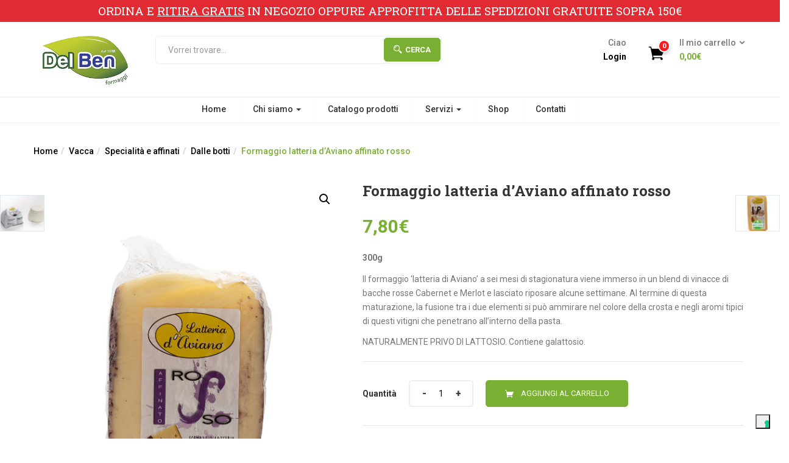

--- FILE ---
content_type: text/html; charset=UTF-8
request_url: https://delbenformaggi.it/latteria-formaggi/vacca/specialita-affinati/dalle-botti/formaggio-latteria-di-aviano-affinato-rosso-2/
body_size: 28301
content:
<!DOCTYPE html>
<html lang="it-IT" class="no-js">
<head>
	<meta name="facebook-domain-verification" content="jnrvko6b0heosgi42dokp8jlfosuey" />
	<meta charset="UTF-8">
	<meta name="viewport" content="width=device-width">
	<link rel="profile" href="http://gmpg.org/xfn/11">
	<link rel="pingback" href="https://delbenformaggi.it/xmlrpc.php">
	
		
	<meta name='robots' content='index, follow, max-image-preview:large, max-snippet:-1, max-video-preview:-1' />

<!-- Google Tag Manager for WordPress by gtm4wp.com -->
<script data-cfasync="false" data-pagespeed-no-defer>
	var gtm4wp_datalayer_name = "dataLayer";
	var dataLayer = dataLayer || [];
	const gtm4wp_use_sku_instead = 1;
	const gtm4wp_currency = 'EUR';
	const gtm4wp_product_per_impression = 10;
	const gtm4wp_clear_ecommerce = false;
</script>
<!-- End Google Tag Manager for WordPress by gtm4wp.com -->
	<!-- This site is optimized with the Yoast SEO plugin v19.7.1 - https://yoast.com/wordpress/plugins/seo/ -->
	<title>Formaggio latteria d&#039;Aviano affinato rosso | e-shop Del Ben Formaggi</title>
	<meta name="description" content="Scopri tutte le informazioni sul nostro Formaggio latteria d&#039;Aviano affinato rosso | e-shop Del Ben Formaggi" />
	<link rel="canonical" href="https://delbenformaggi.it/latteria-formaggi/vacca/specialita-affinati/dalle-botti/formaggio-latteria-di-aviano-affinato-rosso-2/" />
	<meta property="og:locale" content="it_IT" />
	<meta property="og:type" content="article" />
	<meta property="og:title" content="Formaggio latteria d&#039;Aviano affinato rosso | e-shop Del Ben Formaggi" />
	<meta property="og:description" content="Scopri tutte le informazioni sul nostro Formaggio latteria d&#039;Aviano affinato rosso | e-shop Del Ben Formaggi" />
	<meta property="og:url" content="https://delbenformaggi.it/latteria-formaggi/vacca/specialita-affinati/dalle-botti/formaggio-latteria-di-aviano-affinato-rosso-2/" />
	<meta property="og:site_name" content="e-shop Del Ben Formaggi" />
	<meta property="article:modified_time" content="2025-01-20T10:36:32+00:00" />
	<meta property="og:image" content="https://delbenformaggi.it/wp-content/uploads/2021/01/formaggio-privo-di-lattosio-latteria-di-aviano-ubriaco-rosso-del-ben-formaggi-300g.jpg" />
	<meta property="og:image:width" content="1067" />
	<meta property="og:image:height" content="1600" />
	<meta property="og:image:type" content="image/jpeg" />
	<meta name="twitter:card" content="summary_large_image" />
	<meta name="twitter:label1" content="Tempo di lettura stimato" />
	<meta name="twitter:data1" content="1 minuto" />
	<script type="application/ld+json" class="yoast-schema-graph">{"@context":"https://schema.org","@graph":[{"@type":"WebPage","@id":"https://delbenformaggi.it/latteria-formaggi/vacca/specialita-affinati/dalle-botti/formaggio-latteria-di-aviano-affinato-rosso-2/","url":"https://delbenformaggi.it/latteria-formaggi/vacca/specialita-affinati/dalle-botti/formaggio-latteria-di-aviano-affinato-rosso-2/","name":"Formaggio latteria d'Aviano affinato rosso | e-shop Del Ben Formaggi","isPartOf":{"@id":"https://delbenformaggi.it/#website"},"primaryImageOfPage":{"@id":"https://delbenformaggi.it/latteria-formaggi/vacca/specialita-affinati/dalle-botti/formaggio-latteria-di-aviano-affinato-rosso-2/#primaryimage"},"image":{"@id":"https://delbenformaggi.it/latteria-formaggi/vacca/specialita-affinati/dalle-botti/formaggio-latteria-di-aviano-affinato-rosso-2/#primaryimage"},"thumbnailUrl":"https://delbenformaggi.it/wp-content/uploads/2021/01/formaggio-privo-di-lattosio-latteria-di-aviano-ubriaco-rosso-del-ben-formaggi-300g.jpg","datePublished":"2020-11-24T17:52:28+00:00","dateModified":"2025-01-20T10:36:32+00:00","description":"Scopri tutte le informazioni sul nostro Formaggio latteria d'Aviano affinato rosso | e-shop Del Ben Formaggi","breadcrumb":{"@id":"https://delbenformaggi.it/latteria-formaggi/vacca/specialita-affinati/dalle-botti/formaggio-latteria-di-aviano-affinato-rosso-2/#breadcrumb"},"inLanguage":"it-IT","potentialAction":[{"@type":"ReadAction","target":["https://delbenformaggi.it/latteria-formaggi/vacca/specialita-affinati/dalle-botti/formaggio-latteria-di-aviano-affinato-rosso-2/"]}]},{"@type":"ImageObject","inLanguage":"it-IT","@id":"https://delbenformaggi.it/latteria-formaggi/vacca/specialita-affinati/dalle-botti/formaggio-latteria-di-aviano-affinato-rosso-2/#primaryimage","url":"https://delbenformaggi.it/wp-content/uploads/2021/01/formaggio-privo-di-lattosio-latteria-di-aviano-ubriaco-rosso-del-ben-formaggi-300g.jpg","contentUrl":"https://delbenformaggi.it/wp-content/uploads/2021/01/formaggio-privo-di-lattosio-latteria-di-aviano-ubriaco-rosso-del-ben-formaggi-300g.jpg","width":1067,"height":1600,"caption":"Il formaggio 'latteria di Aviano' a sei mesi di stagionatura viene immerso in un blend di vinacce di bacche rosse Cabernet e Merlot e lasciato riposare alcune settimane. Al termine di questa maturazione, la fusione tra i due elementi si può ammirare nel colore della crosta e negli aromi tipici di questi vitigni che penetrano all'interno della pasta."},{"@type":"BreadcrumbList","@id":"https://delbenformaggi.it/latteria-formaggi/vacca/specialita-affinati/dalle-botti/formaggio-latteria-di-aviano-affinato-rosso-2/#breadcrumb","itemListElement":[{"@type":"ListItem","position":1,"name":"Home","item":"https://delbenformaggi.it/"},{"@type":"ListItem","position":2,"name":"Shop","item":"https://delbenformaggi.it/shop/"},{"@type":"ListItem","position":3,"name":"Formaggio latteria d&#8217;Aviano affinato rosso"}]},{"@type":"WebSite","@id":"https://delbenformaggi.it/#website","url":"https://delbenformaggi.it/","name":"e-shop Del Ben Formaggi","description":"","publisher":{"@id":"https://delbenformaggi.it/#organization"},"potentialAction":[{"@type":"SearchAction","target":{"@type":"EntryPoint","urlTemplate":"https://delbenformaggi.it/?s={search_term_string}"},"query-input":"required name=search_term_string"}],"inLanguage":"it-IT"},{"@type":"Organization","@id":"https://delbenformaggi.it/#organization","name":"Del Ben Formaggi","url":"https://delbenformaggi.it/","sameAs":[],"logo":{"@type":"ImageObject","inLanguage":"it-IT","@id":"https://delbenformaggi.it/#/schema/logo/image/","url":"https://delbenformaggi.it/wp-content/uploads/2015/12/logo-del-ben-per-insegna.png","contentUrl":"https://delbenformaggi.it/wp-content/uploads/2015/12/logo-del-ben-per-insegna.png","width":236,"height":135,"caption":"Del Ben Formaggi"},"image":{"@id":"https://delbenformaggi.it/#/schema/logo/image/"}}]}</script>
	<!-- / Yoast SEO plugin. -->


<link rel='dns-prefetch' href='//embeds.iubenda.com' />
<link rel='dns-prefetch' href='//www.google.com' />
<link rel='dns-prefetch' href='//fonts.googleapis.com' />
<link rel='dns-prefetch' href='//s.w.org' />
<link rel="alternate" type="application/rss+xml" title="e-shop Del Ben Formaggi &raquo; Feed" href="https://delbenformaggi.it/feed/" />
<link rel="alternate" type="application/rss+xml" title="e-shop Del Ben Formaggi &raquo; Feed dei commenti" href="https://delbenformaggi.it/comments/feed/" />
<script type="text/javascript">
window._wpemojiSettings = {"baseUrl":"https:\/\/s.w.org\/images\/core\/emoji\/13.1.0\/72x72\/","ext":".png","svgUrl":"https:\/\/s.w.org\/images\/core\/emoji\/13.1.0\/svg\/","svgExt":".svg","source":{"concatemoji":"https:\/\/delbenformaggi.it\/wp-includes\/js\/wp-emoji-release.min.js"}};
/*! This file is auto-generated */
!function(e,a,t){var n,r,o,i=a.createElement("canvas"),p=i.getContext&&i.getContext("2d");function s(e,t){var a=String.fromCharCode;p.clearRect(0,0,i.width,i.height),p.fillText(a.apply(this,e),0,0);e=i.toDataURL();return p.clearRect(0,0,i.width,i.height),p.fillText(a.apply(this,t),0,0),e===i.toDataURL()}function c(e){var t=a.createElement("script");t.src=e,t.defer=t.type="text/javascript",a.getElementsByTagName("head")[0].appendChild(t)}for(o=Array("flag","emoji"),t.supports={everything:!0,everythingExceptFlag:!0},r=0;r<o.length;r++)t.supports[o[r]]=function(e){if(!p||!p.fillText)return!1;switch(p.textBaseline="top",p.font="600 32px Arial",e){case"flag":return s([127987,65039,8205,9895,65039],[127987,65039,8203,9895,65039])?!1:!s([55356,56826,55356,56819],[55356,56826,8203,55356,56819])&&!s([55356,57332,56128,56423,56128,56418,56128,56421,56128,56430,56128,56423,56128,56447],[55356,57332,8203,56128,56423,8203,56128,56418,8203,56128,56421,8203,56128,56430,8203,56128,56423,8203,56128,56447]);case"emoji":return!s([10084,65039,8205,55357,56613],[10084,65039,8203,55357,56613])}return!1}(o[r]),t.supports.everything=t.supports.everything&&t.supports[o[r]],"flag"!==o[r]&&(t.supports.everythingExceptFlag=t.supports.everythingExceptFlag&&t.supports[o[r]]);t.supports.everythingExceptFlag=t.supports.everythingExceptFlag&&!t.supports.flag,t.DOMReady=!1,t.readyCallback=function(){t.DOMReady=!0},t.supports.everything||(n=function(){t.readyCallback()},a.addEventListener?(a.addEventListener("DOMContentLoaded",n,!1),e.addEventListener("load",n,!1)):(e.attachEvent("onload",n),a.attachEvent("onreadystatechange",function(){"complete"===a.readyState&&t.readyCallback()})),(n=t.source||{}).concatemoji?c(n.concatemoji):n.wpemoji&&n.twemoji&&(c(n.twemoji),c(n.wpemoji)))}(window,document,window._wpemojiSettings);
</script>
<style type="text/css">
img.wp-smiley,
img.emoji {
	display: inline !important;
	border: none !important;
	box-shadow: none !important;
	height: 1em !important;
	width: 1em !important;
	margin: 0 0.07em !important;
	vertical-align: -0.1em !important;
	background: none !important;
	padding: 0 !important;
}
</style>
	<link rel='stylesheet' id='wp-block-library-css'  href='https://delbenformaggi.it/wp-includes/css/dist/block-library/style.min.css' type='text/css' media='all' />
<link rel='stylesheet' id='wc-blocks-vendors-style-css'  href='https://delbenformaggi.it/wp-content/plugins/woocommerce/packages/woocommerce-blocks/build/wc-blocks-vendors-style.css' type='text/css' media='all' />
<link rel='stylesheet' id='wc-blocks-style-css'  href='https://delbenformaggi.it/wp-content/plugins/woocommerce/packages/woocommerce-blocks/build/wc-blocks-style.css' type='text/css' media='all' />
<style id='global-styles-inline-css' type='text/css'>
body{--wp--preset--color--black: #000000;--wp--preset--color--cyan-bluish-gray: #abb8c3;--wp--preset--color--white: #ffffff;--wp--preset--color--pale-pink: #f78da7;--wp--preset--color--vivid-red: #cf2e2e;--wp--preset--color--luminous-vivid-orange: #ff6900;--wp--preset--color--luminous-vivid-amber: #fcb900;--wp--preset--color--light-green-cyan: #7bdcb5;--wp--preset--color--vivid-green-cyan: #00d084;--wp--preset--color--pale-cyan-blue: #8ed1fc;--wp--preset--color--vivid-cyan-blue: #0693e3;--wp--preset--color--vivid-purple: #9b51e0;--wp--preset--gradient--vivid-cyan-blue-to-vivid-purple: linear-gradient(135deg,rgba(6,147,227,1) 0%,rgb(155,81,224) 100%);--wp--preset--gradient--light-green-cyan-to-vivid-green-cyan: linear-gradient(135deg,rgb(122,220,180) 0%,rgb(0,208,130) 100%);--wp--preset--gradient--luminous-vivid-amber-to-luminous-vivid-orange: linear-gradient(135deg,rgba(252,185,0,1) 0%,rgba(255,105,0,1) 100%);--wp--preset--gradient--luminous-vivid-orange-to-vivid-red: linear-gradient(135deg,rgba(255,105,0,1) 0%,rgb(207,46,46) 100%);--wp--preset--gradient--very-light-gray-to-cyan-bluish-gray: linear-gradient(135deg,rgb(238,238,238) 0%,rgb(169,184,195) 100%);--wp--preset--gradient--cool-to-warm-spectrum: linear-gradient(135deg,rgb(74,234,220) 0%,rgb(151,120,209) 20%,rgb(207,42,186) 40%,rgb(238,44,130) 60%,rgb(251,105,98) 80%,rgb(254,248,76) 100%);--wp--preset--gradient--blush-light-purple: linear-gradient(135deg,rgb(255,206,236) 0%,rgb(152,150,240) 100%);--wp--preset--gradient--blush-bordeaux: linear-gradient(135deg,rgb(254,205,165) 0%,rgb(254,45,45) 50%,rgb(107,0,62) 100%);--wp--preset--gradient--luminous-dusk: linear-gradient(135deg,rgb(255,203,112) 0%,rgb(199,81,192) 50%,rgb(65,88,208) 100%);--wp--preset--gradient--pale-ocean: linear-gradient(135deg,rgb(255,245,203) 0%,rgb(182,227,212) 50%,rgb(51,167,181) 100%);--wp--preset--gradient--electric-grass: linear-gradient(135deg,rgb(202,248,128) 0%,rgb(113,206,126) 100%);--wp--preset--gradient--midnight: linear-gradient(135deg,rgb(2,3,129) 0%,rgb(40,116,252) 100%);--wp--preset--duotone--dark-grayscale: url('#wp-duotone-dark-grayscale');--wp--preset--duotone--grayscale: url('#wp-duotone-grayscale');--wp--preset--duotone--purple-yellow: url('#wp-duotone-purple-yellow');--wp--preset--duotone--blue-red: url('#wp-duotone-blue-red');--wp--preset--duotone--midnight: url('#wp-duotone-midnight');--wp--preset--duotone--magenta-yellow: url('#wp-duotone-magenta-yellow');--wp--preset--duotone--purple-green: url('#wp-duotone-purple-green');--wp--preset--duotone--blue-orange: url('#wp-duotone-blue-orange');--wp--preset--font-size--small: 13px;--wp--preset--font-size--medium: 20px;--wp--preset--font-size--large: 36px;--wp--preset--font-size--x-large: 42px;}.has-black-color{color: var(--wp--preset--color--black) !important;}.has-cyan-bluish-gray-color{color: var(--wp--preset--color--cyan-bluish-gray) !important;}.has-white-color{color: var(--wp--preset--color--white) !important;}.has-pale-pink-color{color: var(--wp--preset--color--pale-pink) !important;}.has-vivid-red-color{color: var(--wp--preset--color--vivid-red) !important;}.has-luminous-vivid-orange-color{color: var(--wp--preset--color--luminous-vivid-orange) !important;}.has-luminous-vivid-amber-color{color: var(--wp--preset--color--luminous-vivid-amber) !important;}.has-light-green-cyan-color{color: var(--wp--preset--color--light-green-cyan) !important;}.has-vivid-green-cyan-color{color: var(--wp--preset--color--vivid-green-cyan) !important;}.has-pale-cyan-blue-color{color: var(--wp--preset--color--pale-cyan-blue) !important;}.has-vivid-cyan-blue-color{color: var(--wp--preset--color--vivid-cyan-blue) !important;}.has-vivid-purple-color{color: var(--wp--preset--color--vivid-purple) !important;}.has-black-background-color{background-color: var(--wp--preset--color--black) !important;}.has-cyan-bluish-gray-background-color{background-color: var(--wp--preset--color--cyan-bluish-gray) !important;}.has-white-background-color{background-color: var(--wp--preset--color--white) !important;}.has-pale-pink-background-color{background-color: var(--wp--preset--color--pale-pink) !important;}.has-vivid-red-background-color{background-color: var(--wp--preset--color--vivid-red) !important;}.has-luminous-vivid-orange-background-color{background-color: var(--wp--preset--color--luminous-vivid-orange) !important;}.has-luminous-vivid-amber-background-color{background-color: var(--wp--preset--color--luminous-vivid-amber) !important;}.has-light-green-cyan-background-color{background-color: var(--wp--preset--color--light-green-cyan) !important;}.has-vivid-green-cyan-background-color{background-color: var(--wp--preset--color--vivid-green-cyan) !important;}.has-pale-cyan-blue-background-color{background-color: var(--wp--preset--color--pale-cyan-blue) !important;}.has-vivid-cyan-blue-background-color{background-color: var(--wp--preset--color--vivid-cyan-blue) !important;}.has-vivid-purple-background-color{background-color: var(--wp--preset--color--vivid-purple) !important;}.has-black-border-color{border-color: var(--wp--preset--color--black) !important;}.has-cyan-bluish-gray-border-color{border-color: var(--wp--preset--color--cyan-bluish-gray) !important;}.has-white-border-color{border-color: var(--wp--preset--color--white) !important;}.has-pale-pink-border-color{border-color: var(--wp--preset--color--pale-pink) !important;}.has-vivid-red-border-color{border-color: var(--wp--preset--color--vivid-red) !important;}.has-luminous-vivid-orange-border-color{border-color: var(--wp--preset--color--luminous-vivid-orange) !important;}.has-luminous-vivid-amber-border-color{border-color: var(--wp--preset--color--luminous-vivid-amber) !important;}.has-light-green-cyan-border-color{border-color: var(--wp--preset--color--light-green-cyan) !important;}.has-vivid-green-cyan-border-color{border-color: var(--wp--preset--color--vivid-green-cyan) !important;}.has-pale-cyan-blue-border-color{border-color: var(--wp--preset--color--pale-cyan-blue) !important;}.has-vivid-cyan-blue-border-color{border-color: var(--wp--preset--color--vivid-cyan-blue) !important;}.has-vivid-purple-border-color{border-color: var(--wp--preset--color--vivid-purple) !important;}.has-vivid-cyan-blue-to-vivid-purple-gradient-background{background: var(--wp--preset--gradient--vivid-cyan-blue-to-vivid-purple) !important;}.has-light-green-cyan-to-vivid-green-cyan-gradient-background{background: var(--wp--preset--gradient--light-green-cyan-to-vivid-green-cyan) !important;}.has-luminous-vivid-amber-to-luminous-vivid-orange-gradient-background{background: var(--wp--preset--gradient--luminous-vivid-amber-to-luminous-vivid-orange) !important;}.has-luminous-vivid-orange-to-vivid-red-gradient-background{background: var(--wp--preset--gradient--luminous-vivid-orange-to-vivid-red) !important;}.has-very-light-gray-to-cyan-bluish-gray-gradient-background{background: var(--wp--preset--gradient--very-light-gray-to-cyan-bluish-gray) !important;}.has-cool-to-warm-spectrum-gradient-background{background: var(--wp--preset--gradient--cool-to-warm-spectrum) !important;}.has-blush-light-purple-gradient-background{background: var(--wp--preset--gradient--blush-light-purple) !important;}.has-blush-bordeaux-gradient-background{background: var(--wp--preset--gradient--blush-bordeaux) !important;}.has-luminous-dusk-gradient-background{background: var(--wp--preset--gradient--luminous-dusk) !important;}.has-pale-ocean-gradient-background{background: var(--wp--preset--gradient--pale-ocean) !important;}.has-electric-grass-gradient-background{background: var(--wp--preset--gradient--electric-grass) !important;}.has-midnight-gradient-background{background: var(--wp--preset--gradient--midnight) !important;}.has-small-font-size{font-size: var(--wp--preset--font-size--small) !important;}.has-medium-font-size{font-size: var(--wp--preset--font-size--medium) !important;}.has-large-font-size{font-size: var(--wp--preset--font-size--large) !important;}.has-x-large-font-size{font-size: var(--wp--preset--font-size--x-large) !important;}
</style>
<link rel='stylesheet' id='contact-form-7-css'  href='https://delbenformaggi.it/wp-content/plugins/contact-form-7/includes/css/styles.css' type='text/css' media='all' />
<link rel='stylesheet' id='woof-css'  href='https://delbenformaggi.it/wp-content/plugins/woocommerce-products-filter/css/front.css' type='text/css' media='all' />
<link rel='stylesheet' id='chosen-drop-down-css'  href='https://delbenformaggi.it/wp-content/plugins/woocommerce-products-filter/js/chosen/chosen.min.css' type='text/css' media='all' />
<link rel='stylesheet' id='photoswipe-css'  href='https://delbenformaggi.it/wp-content/plugins/woocommerce/assets/css/photoswipe/photoswipe.min.css' type='text/css' media='all' />
<link rel='stylesheet' id='photoswipe-default-skin-css'  href='https://delbenformaggi.it/wp-content/plugins/woocommerce/assets/css/photoswipe/default-skin/default-skin.min.css' type='text/css' media='all' />
<link rel='stylesheet' id='woocommerce-layout-css'  href='https://delbenformaggi.it/wp-content/plugins/woocommerce/assets/css/woocommerce-layout.css' type='text/css' media='all' />
<link rel='stylesheet' id='woocommerce-smallscreen-css'  href='https://delbenformaggi.it/wp-content/plugins/woocommerce/assets/css/woocommerce-smallscreen.css' type='text/css' media='only screen and (max-width: 768px)' />
<link rel='stylesheet' id='woocommerce-general-css'  href='https://delbenformaggi.it/wp-content/plugins/woocommerce/assets/css/woocommerce.css' type='text/css' media='all' />
<style id='woocommerce-inline-inline-css' type='text/css'>
.woocommerce form .form-row .required { visibility: visible; }
</style>
<link rel='stylesheet' id='woo-variation-swatches-css'  href='https://delbenformaggi.it/wp-content/plugins/woo-variation-swatches/assets/css/frontend.min.css' type='text/css' media='all' />
<style id='woo-variation-swatches-inline-css' type='text/css'>
:root {
--wvs-tick:url("data:image/svg+xml;utf8,%3Csvg filter='drop-shadow(0px 0px 2px rgb(0 0 0 / .8))' xmlns='http://www.w3.org/2000/svg'  viewBox='0 0 30 30'%3E%3Cpath fill='none' stroke='%23ffffff' stroke-linecap='round' stroke-linejoin='round' stroke-width='4' d='M4 16L11 23 27 7'/%3E%3C/svg%3E");

--wvs-cross:url("data:image/svg+xml;utf8,%3Csvg filter='drop-shadow(0px 0px 5px rgb(255 255 255 / .6))' xmlns='http://www.w3.org/2000/svg' width='72px' height='72px' viewBox='0 0 24 24'%3E%3Cpath fill='none' stroke='%23ff0000' stroke-linecap='round' stroke-width='0.6' d='M5 5L19 19M19 5L5 19'/%3E%3C/svg%3E");
--wvs-single-product-item-width:30px;
--wvs-single-product-item-height:30px;
--wvs-single-product-item-font-size:16px}
</style>
<link rel='stylesheet' id='yith-wfbt-style-css'  href='https://delbenformaggi.it/wp-content/plugins/yith-woocommerce-frequently-bought-together/assets/css/yith-wfbt.css' type='text/css' media='all' />
<style id='yith-wfbt-style-inline-css' type='text/css'>

                .yith-wfbt-submit-block .yith-wfbt-submit-button {
                        background: #222222;
                        color: #ffffff;
                }
                .yith-wfbt-submit-block .yith-wfbt-submit-button:hover {
                        background: #777777;
                        color: #ffffff;
                }
</style>
<link rel='stylesheet' id='greenmart-theme-fonts-css'  href='https://fonts.googleapis.com/css?family=Roboto%3A100%2C100i%2C300%2C300i%2C400%2C400i%2C500%2C500i%2C700%2C700i%2C900%7CRoboto%20Slab%3A100%2C300%2C400%2C700&#038;subset=latin%2Clatin-ext&#038;display=swap' type='text/css' media='all' />
<link rel='stylesheet' id='greenmart-woocommerce-css'  href='https://delbenformaggi.it/wp-content/themes/greenmart/css/skins/organic/woocommerce.css' type='text/css' media='all' />
<link rel='stylesheet' id='font-awesome-css'  href='https://delbenformaggi.it/wp-content/plugins/yith-woocommerce-frequently-bought-together/plugin-fw/assets/fonts/font-awesome/font-awesome.min.css' type='text/css' media='all' />
<style id='font-awesome-inline-css' type='text/css'>
[data-font="FontAwesome"]:before {font-family: 'FontAwesome' !important;content: attr(data-icon) !important;speak: none !important;font-weight: normal !important;font-variant: normal !important;text-transform: none !important;line-height: 1 !important;font-style: normal !important;-webkit-font-smoothing: antialiased !important;-moz-osx-font-smoothing: grayscale !important;}
</style>
<link rel='stylesheet' id='font-tbay-css'  href='https://delbenformaggi.it/wp-content/themes/greenmart/css/font-tbay-custom.css' type='text/css' media='all' />
<link rel='stylesheet' id='simple-line-icons-css'  href='https://delbenformaggi.it/wp-content/themes/greenmart/css/simple-line-icons.css' type='text/css' media='all' />
<link rel='stylesheet' id='material-design-iconic-font-css'  href='https://delbenformaggi.it/wp-content/themes/greenmart/css/material-design-iconic-font.min.css' type='text/css' media='all' />
<link rel='stylesheet' id='animate-css'  href='https://delbenformaggi.it/wp-content/themes/greenmart/css/animate.css' type='text/css' media='all' />
<link rel='stylesheet' id='icofont-css'  href='https://delbenformaggi.it/wp-content/themes/greenmart/css/icofont.css' type='text/css' media='all' />
<link rel='stylesheet' id='greenmart-template-css'  href='https://delbenformaggi.it/wp-content/themes/greenmart/css/skins/organic/template.css' type='text/css' media='all' />
<style id='greenmart-template-inline-css' type='text/css'>
.vc_custom_1601594091311{margin-top: 0px !important;padding-top: 30px !important;background-color: #1a1a1a !important;}.vc_custom_1601572002235{padding-top: 30px !important;background-color: #2a2a2a !important;}.vc_custom_1601571967592{background-color: #2a2a2a !important;}.vc_custom_1601571899001{padding-bottom: 30px !important;}.vc_custom_1601571426644{margin-top: 25px !important;margin-bottom: 15px !important;}.vc_custom_1675331950915{border-top-width: 1px !important;border-right-width: 1px !important;border-bottom-width: 1px !important;border-left-width: 1px !important;padding-top: 5px !important;padding-right: 5px !important;padding-bottom: 5px !important;padding-left: 5px !important;border-left-color: #79af33 !important;border-right-color: #79af33 !important;border-top-color: #79af33 !important;border-bottom-color: #79af33 !important;}
</style>
<link rel='stylesheet' id='greenmart-style-css'  href='https://delbenformaggi.it/wp-content/themes/greenmart/style.css' type='text/css' media='all' />
<style id='greenmart-style-inline-css' type='text/css'>
:root {--tb-theme-color: #79af33;--tb-theme-color-hover: #72a630;}:root {--tb-text-primary-font: Roboto, sans-serif;--tb-text-second-font: Roboto Slab, sans-serif;}/* Woocommerce Breadcrumbs */.site-header .logo img {max-width: 140px;}.site-header .logo img {padding-top: 0;padding-right: 0;padding-bottom: 0;padding-left: 0;}@media (min-width: 768px) and (max-width: 1024px){/* Limit logo image width for tablet according to mobile header height */.mobile-logo a img {max-width: 100px;}.mobile-logo a img {padding-top: 0;padding-right: 0;padding-bottom: 0;padding-left: 0;}}@media (max-width: 767px) {/* Limit logo image height for mobile according to mobile header height */.mobile-logo a img {max-width: 100px;}.mobile-logo a img {padding-top: 0;padding-right: 0;padding-bottom: 0;padding-left: 0;}}/* Custom CSS */.payment_box.payment_method_bacs p {font-weight:700!important;}/*.menu-item-6182 {display:none!important;}*/.grecaptcha-badge { visibility: hidden; }.tbay-footer .menu>li a {color:#a2a2a2!important;}.tbay-footer{color:#a2a2a2!important;}.tbay-footer h2.widgettitle {color:#79af33!important;}#tbay-footer h3.widget-title {color:#79af33!important;}.tbay-footer .ft-contact-info .txt1{color:#79af33!important;}.navbar-nav.megamenu {text-align:center;}#tbay-header.header-v1 .tbay-mainmenu {border-top: 1px solid #eee;border-bottom: 1px solid #eee;}#tbay-header.header-v1 {box-shadow:none;}#tbay-footer {margin-top: 0px;}.btn-color.btn-slider {font-family:Roboto;}.text-font.text-big-2:before {display:none!important;}.menu-category-menu-container ul li a img {max-width: 40px;padding-top: 5px;padding-bottom: 5px;padding-right: 10px;}.entra-shop img {max-width: 33px;padding-top: 13px;margin-left: 14px;}@media (max-width: 767px){.singular-shop div.product .information .cart .button, #add_payment_method .wc-proceed-to-checkout a.checkout-button, .woocommerce-cart .wc-proceed-to-checkout a.checkout-button, .woocommerce-checkout .wc-proceed-to-checkout a.checkout-button, #add_payment_method #payment div.form-row.place-order #place_order, .woocommerce-cart #payment div.form-row.place-order #place_order, .woocommerce-checkout #payment div.form-row.place-order #place_order, .singular-shop div.product .information .entry-summary.has-buy-now .single_add_to_cart_button + .added_to_cart.wc-forward, .singular-shop div.product .information .single_add_to_cart_button, .tbay-offcanvas .offcanvas-head .btn-toggle-canvas, .tbay-offcanvas.v4 .offcanvas-head .btn-toggle-canvas, .tbay-offcanvas.v5 .offcanvas-head .btn-toggle-canvas, body table.compare-list .add-to-cart td a, .product-block .groups-button .add-cart .product_type_simple:hover, input[type="submit"].dokan-btn-theme, a.dokan-btn-theme, .dokan-btn-theme.woocommerce .track_order a.button, .woocommerce .track_order button.button, .woocommerce .track_order input.button, .woocommerce .track_order #respond input#submit, .woocommerce .woocommerce-order-details a.button, .woocommerce .woocommerce-order-details button.button, .woocommerce .woocommerce-order-details input.button, .woocommerce .woocommerce-order-details #respond input#submit, .singular-shop div.product .information .single_add_to_cart_button.added + a, .wishlist_table.mobile .product-add-to-cart .add-cart a {font-weight: 800;font-size: 20px;}#menu-catalogo-pagina .wpb_wrapper {margin-bottom:280px!important}.widget-features.style1 .fbox-content .ourservice-heading {font-size:17px!important;}.widget-features.style1 .fbox-content .ourservice-heading {text-align:center!important; margin:0 auto;}.widget-features.style1 .fbox-image {display:flex!important;text-align:center!important;float:none!important;margin:0 auto!important;}.widget-features.style1 .feature-box {display:block!important;}}.menu-item.menu-item-type-custom.menu-item-object-custom.menu-item.menu-item-3848.aligned- a{line-height:16px;padding-top:10px;}.menu-item.menu-item-type-custom.menu-item-object-custom.menu-item.menu-item-3854.aligned- a{line-height:16px;padding-top:10px;}.menu-item.menu-item-type-custom.menu-item-object-custom.menu-item-4079.aligned- a{line-height:16px;padding-top:10px;}.menu-item.menu-item-type-custom.menu-item-object-custom.menu-item-4081.aligned- a{line-height:16px;padding-top:10px;}.menu-item.menu-item-type-custom.menu-item-object-custom.menu-item-4876.aligned- a{line-height:16px;padding-top:10px;}.menu-item.menu-item-type-custom.menu-item-object-custom.menu-item-4877.aligned- a{line-height:16px;padding-top:10px;}.product_cat-catalogo-del-ben-formaggi .reset_variations {display:none!important;}.product_cat-catalogo-del-ben-formaggi .wcppec-checkout-buttons {display:none!important;}.tbay-search-result .woocommerce-Price-amount {display:none!important;}.product_cat-catalogo-del-ben-formaggi .button.yith-wcqv-button.tbay-tooltip {display:none!important;}.product_cat-catalogo-del-ben-formaggi .add-cart {display:none!important;}.product_cat-catalogo-del-ben-formaggi .out-of-stock {display:none!important;}.product_cat-catalogo-del-ben-formaggi .price {display:none!important;}.product_cat-catalogo-del-ben-formaggi .woocommerce-Price-amount {display:none!important;}.product_cat-catalogo-del-ben-formaggi #woocommerce_price_filter-1 {display:none!important;}.woocommerce-cart .woocommerce-shipping-destination {display:none;}/* custom banner cookie */#cookie-notice { font-size: 14px; }#cookie-notice .cookie-notice-container { padding: 30px 6vw; }#cookie-notice .cn-text-container { margin-bottom: 18px; }#cookie-notice .cn-button:hover { color: white!important; }.sticky-header1 {height:89px!important;}.header-main {margin-top:29px;}@media (max-width: 336px){.topbar-device-mobile {position: fixed!important;top: 59px!important;}body.single-product #main-content{margin-top:80px;}}@media (max-width: 990px){body.single-product #main-content{margin-top:80px;}}@media (max-width: 820px){.topbar-device-mobile{position:fixed;top:80px!important;}#tbay-mobile-menu-navbar {margin-top:80px;}body.single-product #main-content{margin-top:80px;}}.menu-item.menu-item-type-custom.menu-item-object-custom.menu-item-5847.aligned-left.last {background-color:#e22a32!important;}.menu-item.menu-item-type-custom.menu-item-object-custom.menu-item-5847.aligned-left.last a{color:white;font-family:"roboto slab";font-weight:700;}.treeview .menu-item.menu-item-type-custom.menu-item-object-custom.menu-item-5847.aligned-left.last a.selected {background-color:#e22a32!important;}.btn-slider.btn-color {background-color:#e22a32!important;color:white!important; border:2px solid #e22a32!important;}.btn-slider.btn-color:hover {background-color:white!important;color:#e22a32!important; border:2px solid #e22a32!important;}.menu-item.menu-item-type-custom.menu-item-object-custom.menu-item-5847.aligned-left.last a:hover{border-right-color: #f6bdbd!important;color:#f6bdbd!important;}.woocommerce-form__label.woocommerce-form__label-for-checkbox.checkbox span:hover {cursor:pointer;}.woocommerce-form__label.woocommerce-form__label-for-checkbox.checkbox p:hover {cursor:pointer;}.woocommerce-form__label.woocommerce-form__label-for-checkbox.checkbox p{color:#79af33;}#ship-to-different-address {width:100%;}.woocommerce-form__label-for-checkbox:hover {background-color:#f8f7f8;cursor: pointer;}#indicazioni-spedizione:before {content:"";}.woocommerce-checkout td#indicazioni-spedizione {display:none!important;}@media (max-width: 767px){.wrapper-container {padding-top: 165px!important;}}span.out-stock {display:none!important;}.shipping_method_0_local_pickup7 {position: relative; /* Assicura che il contenuto aggiunto sia posizionato in modo relativo */}.menu-item-7631{display:none!important;}.menu-item-7630{display:none!important;}
</style>
<link rel='stylesheet' id='sumoselect-css'  href='https://delbenformaggi.it/wp-content/themes/greenmart/css/sumoselect.css' type='text/css' media='all' />
<link rel='stylesheet' id='jquery-fancybox-css'  href='https://delbenformaggi.it/wp-content/themes/greenmart/css/jquery.fancybox.css' type='text/css' media='all' />
<link rel='stylesheet' id='jquery-treeview-css'  href='https://delbenformaggi.it/wp-content/themes/greenmart/css/jquery.treeview.css' type='text/css' media='all' />
<link rel='stylesheet' id='greenmart-child-style-css'  href='https://delbenformaggi.it/wp-content/themes/greenmart-child/style.css' type='text/css' media='all' />
<script type='text/javascript' src='https://delbenformaggi.it/wp-includes/js/jquery/jquery.min.js' id='jquery-core-js'></script>
<script type='text/javascript' src='https://delbenformaggi.it/wp-includes/js/jquery/jquery-migrate.min.js' id='jquery-migrate-js'></script>
<script type='text/javascript' id='jquery-js-after'>
    document.addEventListener('DOMContentLoaded', function () {
        const previews = document.querySelectorAll('.custom-tab-preview'); // Seleziona i contenitori con descrizione

        previews.forEach(preview => {
            const showMoreLink = preview.nextElementSibling; // Trova il pulsante accanto

            if (showMoreLink && showMoreLink.classList.contains('show-more-link')) {
                showMoreLink.addEventListener('click', function (event) {
                    event.preventDefault(); // Previeni comportamento predefinito del link

                    console.log('Espandendo:', preview); // Debug

                    // Aggiungi una classe per espandere il contenitore
                    preview.classList.add('expanded'); // Aggiunge una classe che sovrascrive il max-height

                    // Nascondi il pulsante dopo il clic
                    this.style.display = 'none';
                });
            }
        });
    });
</script>
<script  type="text/javascript" class=" _iub_cs_skip" type='text/javascript' src='https://embeds.iubenda.com/widgets/2e1997ca-315a-441b-b698-2121676dc4af.js' id='iubenda-head-scripts-0-js'></script>
<script type='text/javascript' src='https://delbenformaggi.it/wp-content/plugins/woocommerce/assets/js/jquery-blockui/jquery.blockUI.min.js' id='jquery-blockui-js'></script>
<script type='text/javascript' id='wc-add-to-cart-js-extra'>
/* <![CDATA[ */
var wc_add_to_cart_params = {"ajax_url":"\/wp-admin\/admin-ajax.php","wc_ajax_url":"\/?wc-ajax=%%endpoint%%","i18n_view_cart":"Visualizza carrello","cart_url":"https:\/\/delbenformaggi.it\/cart\/","is_cart":"","cart_redirect_after_add":"no"};
/* ]]> */
</script>
<script type='text/javascript' src='https://delbenformaggi.it/wp-content/plugins/woocommerce/assets/js/frontend/add-to-cart.min.js' id='wc-add-to-cart-js'></script>
<script type='text/javascript' src='https://delbenformaggi.it/wp-content/plugins/js_composer/assets/js/vendors/woocommerce-add-to-cart.js' id='vc_woocommerce-add-to-cart-js-js'></script>
<link rel="https://api.w.org/" href="https://delbenformaggi.it/wp-json/" /><link rel="alternate" type="application/json" href="https://delbenformaggi.it/wp-json/wp/v2/product/4736" /><link rel="EditURI" type="application/rsd+xml" title="RSD" href="https://delbenformaggi.it/xmlrpc.php?rsd" />
<link rel="wlwmanifest" type="application/wlwmanifest+xml" href="https://delbenformaggi.it/wp-includes/wlwmanifest.xml" /> 
<meta name="generator" content="WordPress 5.9.12" />
<meta name="generator" content="WooCommerce 6.9.0" />
<link rel='shortlink' href='https://delbenformaggi.it/?p=4736' />
<link rel="alternate" type="application/json+oembed" href="https://delbenformaggi.it/wp-json/oembed/1.0/embed?url=https%3A%2F%2Fdelbenformaggi.it%2Flatteria-formaggi%2Fvacca%2Fspecialita-affinati%2Fdalle-botti%2Fformaggio-latteria-di-aviano-affinato-rosso-2%2F" />
<link rel="alternate" type="text/xml+oembed" href="https://delbenformaggi.it/wp-json/oembed/1.0/embed?url=https%3A%2F%2Fdelbenformaggi.it%2Flatteria-formaggi%2Fvacca%2Fspecialita-affinati%2Fdalle-botti%2Fformaggio-latteria-di-aviano-affinato-rosso-2%2F&#038;format=xml" />
		<meta charset="utf-8">
		<meta name="author" content="Perishable">
		<meta name="copyright" content="Copyright e-shop Del Ben Formaggi - All rights Reserved.">
		<meta name="designer" content="Thembay">
		<meta name="distribution" content="Global">
		<meta name="language" content="it-IT">
		<meta name="publisher" content="e-shop Del Ben Formaggi">
		<meta name="rating" content="General">
		<meta name="resource-type" content="Document">
		<meta name="revisit-after" content="3">
		<meta name="template" content="GreenMart Child">
		<meta name="robots" content="index,follow">
		
<meta name="framework" content="Redux 4.1.18" />
<!-- Google Tag Manager for WordPress by gtm4wp.com -->
<!-- GTM Container placement set to manual -->
<script data-cfasync="false" data-pagespeed-no-defer type="text/javascript">
	var dataLayer_content = {"pagePostType":"product","pagePostType2":"single-product","pagePostAuthor":"Del Ben","customerTotalOrders":0,"customerTotalOrderValue":0,"customerFirstName":"","customerLastName":"","customerBillingFirstName":"","customerBillingLastName":"","customerBillingCompany":"","customerBillingAddress1":"","customerBillingAddress2":"","customerBillingCity":"","customerBillingState":"","customerBillingPostcode":"","customerBillingCountry":"","customerBillingEmail":"","customerBillingEmailHash":"","customerBillingPhone":"","customerShippingFirstName":"","customerShippingLastName":"","customerShippingCompany":"","customerShippingAddress1":"","customerShippingAddress2":"","customerShippingCity":"","customerShippingState":"","customerShippingPostcode":"","customerShippingCountry":"","cartContent":{"totals":{"applied_coupons":[],"discount_total":0,"subtotal":0,"total":0},"items":[]},"productRatingCounts":[],"productAverageRating":0,"productReviewCount":0,"productType":"simple","productIsVariable":0};
	dataLayer.push( dataLayer_content );
</script>
<script data-cfasync="false">
(function(w,d,s,l,i){w[l]=w[l]||[];w[l].push({'gtm.start':
new Date().getTime(),event:'gtm.js'});var f=d.getElementsByTagName(s)[0],
j=d.createElement(s),dl=l!='dataLayer'?'&l='+l:'';j.async=true;j.src=
'//www.googletagmanager.com/gtm.js?id='+i+dl;f.parentNode.insertBefore(j,f);
})(window,document,'script','dataLayer','GTM-W3GHLGF');
</script>
<!-- End Google Tag Manager for WordPress by gtm4wp.com --><script type="text/javascript" src="//s7.addthis.com/js/300/addthis_widget.js#pubid=ra-59f2a47d2f1aaba2"></script>	<noscript><style>.woocommerce-product-gallery{ opacity: 1 !important; }</style></noscript>
	<style type="text/css">.recentcomments a{display:inline !important;padding:0 !important;margin:0 !important;}</style>			<script  type="text/javascript">
				!function(f,b,e,v,n,t,s){if(f.fbq)return;n=f.fbq=function(){n.callMethod?
					n.callMethod.apply(n,arguments):n.queue.push(arguments)};if(!f._fbq)f._fbq=n;
					n.push=n;n.loaded=!0;n.version='2.0';n.queue=[];t=b.createElement(e);t.async=!0;
					t.src=v;s=b.getElementsByTagName(e)[0];s.parentNode.insertBefore(t,s)}(window,
					document,'script','https://connect.facebook.net/en_US/fbevents.js');
			</script>
			<!-- WooCommerce Facebook Integration Begin -->
			<script  type="text/javascript">

				fbq('init', '931687661001058', {}, {
    "agent": "woocommerce-6.9.0-3.3.0"
});

				fbq( 'track', 'PageView', {
    "source": "woocommerce",
    "version": "6.9.0",
    "pluginVersion": "3.3.0"
} );

				document.addEventListener( 'DOMContentLoaded', function() {
					// Insert placeholder for events injected when a product is added to the cart through AJAX.
					document.body.insertAdjacentHTML( 'beforeend', '<div class=\"wc-facebook-pixel-event-placeholder\"></div>' );
				}, false );

			</script>
			<!-- WooCommerce Facebook Integration End -->
			<meta name="generator" content="Powered by WPBakery Page Builder - drag and drop page builder for WordPress."/>
<meta name="generator" content="Powered by Slider Revolution 6.5.25 - responsive, Mobile-Friendly Slider Plugin for WordPress with comfortable drag and drop interface." />
<link rel="icon" href="https://delbenformaggi.it/wp-content/uploads/2020/10/cropped-logo-del-ben-formaggi-ecommerce-32x32.jpg" sizes="32x32" />
<link rel="icon" href="https://delbenformaggi.it/wp-content/uploads/2020/10/cropped-logo-del-ben-formaggi-ecommerce-192x192.jpg" sizes="192x192" />
<link rel="apple-touch-icon" href="https://delbenformaggi.it/wp-content/uploads/2020/10/cropped-logo-del-ben-formaggi-ecommerce-180x180.jpg" />
<meta name="msapplication-TileImage" content="https://delbenformaggi.it/wp-content/uploads/2020/10/cropped-logo-del-ben-formaggi-ecommerce-270x270.jpg" />
<script>function setREVStartSize(e){
			//window.requestAnimationFrame(function() {
				window.RSIW = window.RSIW===undefined ? window.innerWidth : window.RSIW;
				window.RSIH = window.RSIH===undefined ? window.innerHeight : window.RSIH;
				try {
					var pw = document.getElementById(e.c).parentNode.offsetWidth,
						newh;
					pw = pw===0 || isNaN(pw) || (e.l=="fullwidth" || e.layout=="fullwidth") ? window.RSIW : pw;
					e.tabw = e.tabw===undefined ? 0 : parseInt(e.tabw);
					e.thumbw = e.thumbw===undefined ? 0 : parseInt(e.thumbw);
					e.tabh = e.tabh===undefined ? 0 : parseInt(e.tabh);
					e.thumbh = e.thumbh===undefined ? 0 : parseInt(e.thumbh);
					e.tabhide = e.tabhide===undefined ? 0 : parseInt(e.tabhide);
					e.thumbhide = e.thumbhide===undefined ? 0 : parseInt(e.thumbhide);
					e.mh = e.mh===undefined || e.mh=="" || e.mh==="auto" ? 0 : parseInt(e.mh,0);
					if(e.layout==="fullscreen" || e.l==="fullscreen")
						newh = Math.max(e.mh,window.RSIH);
					else{
						e.gw = Array.isArray(e.gw) ? e.gw : [e.gw];
						for (var i in e.rl) if (e.gw[i]===undefined || e.gw[i]===0) e.gw[i] = e.gw[i-1];
						e.gh = e.el===undefined || e.el==="" || (Array.isArray(e.el) && e.el.length==0)? e.gh : e.el;
						e.gh = Array.isArray(e.gh) ? e.gh : [e.gh];
						for (var i in e.rl) if (e.gh[i]===undefined || e.gh[i]===0) e.gh[i] = e.gh[i-1];
											
						var nl = new Array(e.rl.length),
							ix = 0,
							sl;
						e.tabw = e.tabhide>=pw ? 0 : e.tabw;
						e.thumbw = e.thumbhide>=pw ? 0 : e.thumbw;
						e.tabh = e.tabhide>=pw ? 0 : e.tabh;
						e.thumbh = e.thumbhide>=pw ? 0 : e.thumbh;
						for (var i in e.rl) nl[i] = e.rl[i]<window.RSIW ? 0 : e.rl[i];
						sl = nl[0];
						for (var i in nl) if (sl>nl[i] && nl[i]>0) { sl = nl[i]; ix=i;}
						var m = pw>(e.gw[ix]+e.tabw+e.thumbw) ? 1 : (pw-(e.tabw+e.thumbw)) / (e.gw[ix]);
						newh =  (e.gh[ix] * m) + (e.tabh + e.thumbh);
					}
					var el = document.getElementById(e.c);
					if (el!==null && el) el.style.height = newh+"px";
					el = document.getElementById(e.c+"_wrapper");
					if (el!==null && el) {
						el.style.height = newh+"px";
						el.style.display = "block";
					}
				} catch(e){
					console.log("Failure at Presize of Slider:" + e)
				}
			//});
		  };</script>
        <script type="text/javascript">
            var woof_is_permalink =1;

            var woof_shop_page = "";
        
            var woof_really_curr_tax = {};
            var woof_current_page_link = location.protocol + '//' + location.host + location.pathname;
            //***lets remove pagination from woof_current_page_link
            woof_current_page_link = woof_current_page_link.replace(/\page\/[0-9]+/, "");
                            woof_current_page_link = "https://delbenformaggi.it/shop/";
                            var woof_link = 'https://delbenformaggi.it/wp-content/plugins/woocommerce-products-filter/';

                </script>

                <script>

            var woof_ajaxurl = "https://delbenformaggi.it/wp-admin/admin-ajax.php";

            var woof_lang = {
                'orderby': "ordina per",
                'date': "data",
                'perpage': "per pagina",
                'pricerange': "intervallo dei prezzi",
                'menu_order': "ordinamento menu",
                'popularity': "popolarità",
                'rating': "valutazione",
                'price': "prezzo dal basso ad alto",
                'price-desc': "prezzo da alto al basso"
            };

            if (typeof woof_lang_custom == 'undefined') {
                var woof_lang_custom = {};/*!!important*/
            }

            //***

            var woof_is_mobile = 0;
        


            var woof_show_price_search_button = 0;
            var woof_show_price_search_type = 0;
        
            var woof_show_price_search_type = 1;

            var swoof_search_slug = "swoof";

        
            var icheck_skin = {};
                        icheck_skin = 'none';
        
            var is_woof_use_chosen =1;

        

            var woof_current_values = '[]';
            //+++
            var woof_lang_loading = "Caricamento …";

        
            var woof_lang_show_products_filter = "mostra il filtro prodotti";
            var woof_lang_hide_products_filter = "nascondi il filtro prodotti";
            var woof_lang_pricerange = "intervallo dei prezzi";

            //+++

            var woof_use_beauty_scroll =0;
            //+++
            var woof_autosubmit =1;
            var woof_ajaxurl = "https://delbenformaggi.it/wp-admin/admin-ajax.php";
            /*var woof_submit_link = "";*/
            var woof_is_ajax = 0;
            var woof_ajax_redraw = 0;
            var woof_ajax_page_num =1;
            var woof_ajax_first_done = false;
            var woof_checkboxes_slide_flag = true;


            //toggles
            var woof_toggle_type = "text";

            var woof_toggle_closed_text = "-";
            var woof_toggle_opened_text = "+";

            var woof_toggle_closed_image = "https://delbenformaggi.it/wp-content/plugins/woocommerce-products-filter/img/plus3.png";
            var woof_toggle_opened_image = "https://delbenformaggi.it/wp-content/plugins/woocommerce-products-filter/img/minus3.png";


            //indexes which can be displayed in red buttons panel
                    var woof_accept_array = ["min_price", "orderby", "perpage", "min_rating","product_visibility","product_cat","product_tag","pa_porzionatura","pa_sapore","pa_stagionatura","fb_product_set"];

        


            //***
            //for extensions

            var woof_ext_init_functions = null;
        

        
            var woof_overlay_skin = "default";

            jQuery(function () {
                try
                {
                    woof_current_values = jQuery.parseJSON(woof_current_values);
                } catch (e)
                {
                    woof_current_values = null;
                }
                if (woof_current_values == null || woof_current_values.length == 0) {
                    woof_current_values = {};
                }

            });

            function woof_js_after_ajax_done() {
                jQuery(document).trigger('woof_ajax_done');
                    }
        </script>
        <noscript><style> .wpb_animate_when_almost_visible { opacity: 1; }</style></noscript>	
	<!-- codice aggiunto per js tab categorie -->

	<!-- fine codice aggiunto -->
	
	</head>
<body class="product-template-default single single-product postid-4736 theme-greenmart woocommerce woocommerce-page woocommerce-no-js woo-variation-swatches wvs-behavior-blur wvs-theme-greenmart-child wvs-show-label wvs-tooltip v1  wpb-js-composer js-comp-ver-6.9.0 vc_responsive">

	
<!-- GTM Container placement set to manual -->
<!-- Google Tag Manager (noscript) -->
				<noscript><iframe src="https://www.googletagmanager.com/ns.html?id=GTM-W3GHLGF" height="0" width="0" style="display:none;visibility:hidden" aria-hidden="true"></iframe></noscript>
<!-- End Google Tag Manager (noscript) -->	
	<svg xmlns="http://www.w3.org/2000/svg" viewBox="0 0 0 0" width="0" height="0" focusable="false" role="none" style="visibility: hidden; position: absolute; left: -9999px; overflow: hidden;" ><defs><filter id="wp-duotone-dark-grayscale"><feColorMatrix color-interpolation-filters="sRGB" type="matrix" values=" .299 .587 .114 0 0 .299 .587 .114 0 0 .299 .587 .114 0 0 .299 .587 .114 0 0 " /><feComponentTransfer color-interpolation-filters="sRGB" ><feFuncR type="table" tableValues="0 0.49803921568627" /><feFuncG type="table" tableValues="0 0.49803921568627" /><feFuncB type="table" tableValues="0 0.49803921568627" /><feFuncA type="table" tableValues="1 1" /></feComponentTransfer><feComposite in2="SourceGraphic" operator="in" /></filter></defs></svg><svg xmlns="http://www.w3.org/2000/svg" viewBox="0 0 0 0" width="0" height="0" focusable="false" role="none" style="visibility: hidden; position: absolute; left: -9999px; overflow: hidden;" ><defs><filter id="wp-duotone-grayscale"><feColorMatrix color-interpolation-filters="sRGB" type="matrix" values=" .299 .587 .114 0 0 .299 .587 .114 0 0 .299 .587 .114 0 0 .299 .587 .114 0 0 " /><feComponentTransfer color-interpolation-filters="sRGB" ><feFuncR type="table" tableValues="0 1" /><feFuncG type="table" tableValues="0 1" /><feFuncB type="table" tableValues="0 1" /><feFuncA type="table" tableValues="1 1" /></feComponentTransfer><feComposite in2="SourceGraphic" operator="in" /></filter></defs></svg><svg xmlns="http://www.w3.org/2000/svg" viewBox="0 0 0 0" width="0" height="0" focusable="false" role="none" style="visibility: hidden; position: absolute; left: -9999px; overflow: hidden;" ><defs><filter id="wp-duotone-purple-yellow"><feColorMatrix color-interpolation-filters="sRGB" type="matrix" values=" .299 .587 .114 0 0 .299 .587 .114 0 0 .299 .587 .114 0 0 .299 .587 .114 0 0 " /><feComponentTransfer color-interpolation-filters="sRGB" ><feFuncR type="table" tableValues="0.54901960784314 0.98823529411765" /><feFuncG type="table" tableValues="0 1" /><feFuncB type="table" tableValues="0.71764705882353 0.25490196078431" /><feFuncA type="table" tableValues="1 1" /></feComponentTransfer><feComposite in2="SourceGraphic" operator="in" /></filter></defs></svg><svg xmlns="http://www.w3.org/2000/svg" viewBox="0 0 0 0" width="0" height="0" focusable="false" role="none" style="visibility: hidden; position: absolute; left: -9999px; overflow: hidden;" ><defs><filter id="wp-duotone-blue-red"><feColorMatrix color-interpolation-filters="sRGB" type="matrix" values=" .299 .587 .114 0 0 .299 .587 .114 0 0 .299 .587 .114 0 0 .299 .587 .114 0 0 " /><feComponentTransfer color-interpolation-filters="sRGB" ><feFuncR type="table" tableValues="0 1" /><feFuncG type="table" tableValues="0 0.27843137254902" /><feFuncB type="table" tableValues="0.5921568627451 0.27843137254902" /><feFuncA type="table" tableValues="1 1" /></feComponentTransfer><feComposite in2="SourceGraphic" operator="in" /></filter></defs></svg><svg xmlns="http://www.w3.org/2000/svg" viewBox="0 0 0 0" width="0" height="0" focusable="false" role="none" style="visibility: hidden; position: absolute; left: -9999px; overflow: hidden;" ><defs><filter id="wp-duotone-midnight"><feColorMatrix color-interpolation-filters="sRGB" type="matrix" values=" .299 .587 .114 0 0 .299 .587 .114 0 0 .299 .587 .114 0 0 .299 .587 .114 0 0 " /><feComponentTransfer color-interpolation-filters="sRGB" ><feFuncR type="table" tableValues="0 0" /><feFuncG type="table" tableValues="0 0.64705882352941" /><feFuncB type="table" tableValues="0 1" /><feFuncA type="table" tableValues="1 1" /></feComponentTransfer><feComposite in2="SourceGraphic" operator="in" /></filter></defs></svg><svg xmlns="http://www.w3.org/2000/svg" viewBox="0 0 0 0" width="0" height="0" focusable="false" role="none" style="visibility: hidden; position: absolute; left: -9999px; overflow: hidden;" ><defs><filter id="wp-duotone-magenta-yellow"><feColorMatrix color-interpolation-filters="sRGB" type="matrix" values=" .299 .587 .114 0 0 .299 .587 .114 0 0 .299 .587 .114 0 0 .299 .587 .114 0 0 " /><feComponentTransfer color-interpolation-filters="sRGB" ><feFuncR type="table" tableValues="0.78039215686275 1" /><feFuncG type="table" tableValues="0 0.94901960784314" /><feFuncB type="table" tableValues="0.35294117647059 0.47058823529412" /><feFuncA type="table" tableValues="1 1" /></feComponentTransfer><feComposite in2="SourceGraphic" operator="in" /></filter></defs></svg><svg xmlns="http://www.w3.org/2000/svg" viewBox="0 0 0 0" width="0" height="0" focusable="false" role="none" style="visibility: hidden; position: absolute; left: -9999px; overflow: hidden;" ><defs><filter id="wp-duotone-purple-green"><feColorMatrix color-interpolation-filters="sRGB" type="matrix" values=" .299 .587 .114 0 0 .299 .587 .114 0 0 .299 .587 .114 0 0 .299 .587 .114 0 0 " /><feComponentTransfer color-interpolation-filters="sRGB" ><feFuncR type="table" tableValues="0.65098039215686 0.40392156862745" /><feFuncG type="table" tableValues="0 1" /><feFuncB type="table" tableValues="0.44705882352941 0.4" /><feFuncA type="table" tableValues="1 1" /></feComponentTransfer><feComposite in2="SourceGraphic" operator="in" /></filter></defs></svg><svg xmlns="http://www.w3.org/2000/svg" viewBox="0 0 0 0" width="0" height="0" focusable="false" role="none" style="visibility: hidden; position: absolute; left: -9999px; overflow: hidden;" ><defs><filter id="wp-duotone-blue-orange"><feColorMatrix color-interpolation-filters="sRGB" type="matrix" values=" .299 .587 .114 0 0 .299 .587 .114 0 0 .299 .587 .114 0 0 .299 .587 .114 0 0 " /><feComponentTransfer color-interpolation-filters="sRGB" ><feFuncR type="table" tableValues="0.098039215686275 1" /><feFuncG type="table" tableValues="0 0.66274509803922" /><feFuncB type="table" tableValues="0.84705882352941 0.41960784313725" /><feFuncA type="table" tableValues="1 1" /></feComponentTransfer><feComposite in2="SourceGraphic" operator="in" /></filter></defs></svg>
<!-- GTM Container placement set to manual -->
<!-- Google Tag Manager (noscript) -->	
<div id="wrapper-container" class="wrapper-container v1">
<div id="spedizione-gratuita" style="text-transform:uppercase;background-color:#e22a32; font-family:roboto slab;color:#fff; font-size: 19px; line-height:20px;text-align:center;padding-top:8px;padding-bottom:8px;width: 100%;position: fixed;top: 0px;z-index: 999999;">
	Ordina e <span style="text-decoration: underline;">ritira gratis</span> in negozio oppure approfitta delle spedizioni gratuite sopra 150€
					</div>	
	  

	  

<div id="tbay-mobile-smartmenu" data-themes="theme-light" data-enablesocial="1" data-socialjsons="[{'icon':'fa fa-facebook','url':'https:\/\/www.facebook.com\/Del-Ben-formaggi-100479786780220\/'},{'icon':'fa fa-instagram','url':'https:\/\/www.instagram.com\/latteriadiaviano\/'}]" data-enabletabs="1" data-tabone="Menu" data-taboneicon="icon-menu icons" data-tabsecond="Shop" data-tabsecondicon="icon-grid icons" data-enableeffects="1" data-effectspanels="no-effect" data-effectslistitems="fx-listitems-fade" data-counters="1" data-title="Menu" data-enablesearch="1" data-textsearch="Cerca nel menu..." data-searchnoresults="Nessun risultato." data-searchsplash="Cosa stai cercando? </br>Inizia a digitare per cercare nel menu...." class="tbay-mmenu hidden-lg hidden-md v1"> 
    <div class="tbay-offcanvas-body">

        <nav id="tbay-mobile-menu-navbar" class="menu navbar navbar-offcanvas navbar-static">
            <div id="main-mobile-menu-mmenu" class="menu-menu-del-ben-container"><ul id="main-mobile-menu-mmenu-wrapper" class="menu" data-id="menu-del-ben"><li id="menu-item-3791" class=" menu-item menu-item-type-post_type menu-item-object-page menu-item-home  menu-item-3791"><a title="Home page Del Ben formaggi" href="https://delbenformaggi.it/">Home</a></li>
<li id="menu-item-3792" class=" menu-item menu-item-type-post_type menu-item-object-page menu-item-has-children  menu-item-3792"><a title="Del Ben formaggi" href="https://delbenformaggi.it/chi-siamo/">Chi siamo</a>
<ul class="sub-menu">
	<li id="menu-item-3798" class=" menu-item menu-item-type-post_type menu-item-object-page  menu-item-3798"><a title="La storia di Del Ben Formaggi" href="https://delbenformaggi.it/la-nostra-storia/">La nostra storia</a></li>
	<li id="menu-item-6670" class=" menu-item menu-item-type-post_type menu-item-object-page  menu-item-6670"><a href="https://delbenformaggi.it/filiera-sostenibile/">Filiera sostenibile</a></li>
	<li id="menu-item-3800" class=" menu-item menu-item-type-post_type menu-item-object-page  menu-item-3800"><a title="Certificazioni Del Ben Formaggi" href="https://delbenformaggi.it/certificazioni/">Certificazioni</a></li>
	<li id="menu-item-7260" class=" menu-item menu-item-type-post_type menu-item-object-page  menu-item-7260"><a href="https://delbenformaggi.it/chi-siamo/contributi/">Contributi</a></li>
</ul>
</li>
<li id="menu-item-7631" class=" menu-item menu-item-type-custom menu-item-object-custom menu-item-home  menu-item-7631"><a href="https://delbenformaggi.it/#riga-ceste">Confezioni di Natale</a></li>
<li id="menu-item-4898" class=" menu-item menu-item-type-post_type menu-item-object-page  menu-item-4898"><a title="Scopri il catalogo prodotti Del Ben Formaggi" href="https://delbenformaggi.it/catalogo-prodotti-del-ben/">Catalogo prodotti</a></li>
<li id="menu-item-3801" class=" menu-item menu-item-type-custom menu-item-object-custom menu-item-has-children  menu-item-3801"><a title="Servizi di Del Ben Formaggi" href="#">Servizi</a>
<ul class="sub-menu">
	<li id="menu-item-3797" class=" menu-item menu-item-type-post_type menu-item-object-page  menu-item-3797"><a href="https://delbenformaggi.it/la-conservazione-sottovuoto/">Conservazione sottovuoto</a></li>
	<li id="menu-item-3799" class=" menu-item menu-item-type-post_type menu-item-object-page  menu-item-3799"><a href="https://delbenformaggi.it/stagionatura-del-formaggio/">Stagionatura del formaggio</a></li>
	<li id="menu-item-3796" class=" menu-item menu-item-type-post_type menu-item-object-page  menu-item-3796"><a href="https://delbenformaggi.it/affinatura-del-formaggio/">Affinatura del formaggio</a></li>
	<li id="menu-item-3794" class=" menu-item menu-item-type-post_type menu-item-object-page  menu-item-3794"><a href="https://delbenformaggi.it/eventi/">Eventi</a></li>
</ul>
</li>
<li id="menu-item-3880" class=" menu-item menu-item-type-post_type menu-item-object-page current_page_parent  menu-item-3880"><a title="Scopri lo shop Del Ben Formaggi" href="https://delbenformaggi.it/shop/">Shop</a></li>
<li id="menu-item-4185" class=" menu-item menu-item-type-post_type menu-item-object-page  menu-item-4185"><a title="Contatti Del Ben Formaggi" href="https://delbenformaggi.it/contatti/">Contatti</a></li>
</ul></div><div id="mobile-menu-second-mmenu" class="menu-menu-categorie-shop-container"><ul id="main-mobile-second-mmenu-wrapper" class="menu" data-id="menu-categorie-shop"><li id="menu-item-3743" class=" menu-item menu-item-type-custom menu-item-object-custom menu-item-has-children  menu-item-3743"><a title="Formaggi di Vacca shop" href="https://delbenformaggi.it/categoria-prodotto/vacca/"><img src="https://delbenformaggi.it/wp-content/uploads/2020/11/mucca-del-ben-formaggi.png" alt="Formaggi di vacca"/>Formaggi di vacca</a>
<ul class="sub-menu">
	<li id="menu-item-3848" class=" menu-item menu-item-type-custom menu-item-object-custom  menu-item-3848"><a title="Formaggi freschissimi e derivati del latte shop" href="https://delbenformaggi.it/categoria-prodotto/vacca/https://delbenformaggi.it/categoria-prodotto/vacca/formaggi-freschissimi-e-derivati-del-latte-vacca">Formaggi freschissimi e derivati del latte</a></li>
	<li id="menu-item-3854" class=" menu-item menu-item-type-custom menu-item-object-custom  menu-item-3854"><a title="Formaggi freschi, semistagionati e stagionati shop" href="https://delbenformaggi.it/categoria-prodotto/vacca/formaggi-freschi-semistagionati-stagionati-vacca">Formaggi freschi, semistagionati e stagionati</a></li>
	<li id="menu-item-3852" class=" menu-item menu-item-type-custom menu-item-object-custom  menu-item-3852"><a title="Mozzarelle e formaggi a pasta filata shop" href="https://delbenformaggi.it/categoria-prodotto/vacca/mozzarelle-formaggi-a-pasta-filata">Mozzarelle e formaggi a pasta filata</a></li>
	<li id="menu-item-3853" class=" menu-item menu-item-type-custom menu-item-object-custom menu-item-has-children  menu-item-3853"><a title="Specialità e affinati shop" href="https://delbenformaggi.it/categoria-prodotto/vacca/specialita-affinati">Specialità e affinati</a>
	<ul class="sub-menu">
		<li id="menu-item-4126" class=" menu-item menu-item-type-custom menu-item-object-custom  menu-item-4126"><a title="Cotti shop" href="https://delbenformaggi.it/categoria-prodotto/vacca/specialita/cotti/">Cotti</a></li>
		<li id="menu-item-4317" class=" menu-item menu-item-type-custom menu-item-object-custom  menu-item-4317"><a title="Affinati della cantina shop" href="https://delbenformaggi.it/categoria-prodotto/vacca/specialita/affinati-della-cantina/">Affinati della cantina</a></li>
		<li id="menu-item-4318" class=" menu-item menu-item-type-custom menu-item-object-custom  menu-item-4318"><a title="Dalle botti shop" href="https://delbenformaggi.it/categoria-prodotto/vacca/specialita/dalle-botti/">Dalle botti</a></li>
		<li id="menu-item-4319" class=" menu-item menu-item-type-custom menu-item-object-custom  menu-item-4319"><a title="Affumicati naturali shop" href="https://delbenformaggi.it/categoria-prodotto/vacca/specialita/affumicati-naturali/">Affumicati naturali</a></li>
		<li id="menu-item-4400" class=" menu-item menu-item-type-custom menu-item-object-custom  menu-item-4400"><a title="Speziati e creativi shop" href="https://delbenformaggi.it/categoria-prodotto/vacca/specialita-affinati/formaggi-speziati-e-creativi/">Speziati e creativi</a></li>
	</ul>
</li>
	<li id="menu-item-4395" class=" menu-item menu-item-type-custom menu-item-object-custom  menu-item-4395"><a title="Dall&#8217;Italia e dal mondo shop" href="https://delbenformaggi.it/categoria-prodotto/vacca/formaggi-da-italia-e-da-mondo/">Dall&#8217;Italia e dal mondo</a></li>
</ul>
</li>
<li id="menu-item-3746" class=" menu-item menu-item-type-custom menu-item-object-custom  menu-item-3746"><a title="Formaggi di bufala shop" href="https://delbenformaggi.it/categoria-prodotto/bufala/"><img src="https://delbenformaggi.it/wp-content/uploads/2020/11/bufala-del-ben-formaggi.png" alt="Formaggi di bufala"/>Formaggi di bufala</a></li>
<li id="menu-item-3745" class=" menu-item menu-item-type-custom menu-item-object-custom  menu-item-3745"><a title="Formaggi di capra shop" href="https://delbenformaggi.it/categoria-prodotto/capra/"><img src="https://delbenformaggi.it/wp-content/uploads/2020/11/capra-del-ben-formaggi.png" alt="Formaggi di capra"/>Formaggi di capra</a></li>
<li id="menu-item-4396" class=" menu-item menu-item-type-custom menu-item-object-custom menu-item-has-children  menu-item-4396"><a title="Selezione Del Ben shop" href="https://delbenformaggi.it/categoria-prodotto/selezione-del-ben/"><img src="https://delbenformaggi.it/wp-content/uploads/2020/11/icona-corona.png" alt="Selezione Del Ben"/>Selezione Del Ben</a>
<ul class="sub-menu">
	<li id="menu-item-4188" class=" menu-item menu-item-type-custom menu-item-object-custom  menu-item-4188"><a title="Ragù shop" href="https://delbenformaggi.it/categoria-prodotto/ragu/">Ragù</a></li>
	<li id="menu-item-4398" class=" menu-item menu-item-type-custom menu-item-object-custom  menu-item-4398"><a title="Salumi e specialità shop" href="https://delbenformaggi.it/categoria-prodotto/selezione-del-ben/salumi-e-specialita/">Salumi e altre specialità friulane</a></li>
</ul>
</li>
<li id="menu-item-5213" class=" menu-item menu-item-type-custom menu-item-object-custom  menu-item-5213"><a title="Formaggi privi di lattosio shop" href="https://delbenformaggi.it/categoria-prodotto/naturalmente-privo-di-lattosio/"><img src="https://delbenformaggi.it/wp-content/uploads/2021/01/naturalmente-privo-di-lattosio-del-ben-formaggi.jpg" alt="Naturalmente privo di lattosio"/>Naturalmente privo di lattosio</a></li>
<li id="menu-item-7630" class=" menu-item menu-item-type-custom menu-item-object-custom menu-item-home  menu-item-7630"><a href="https://delbenformaggi.it/#riga-ceste"><img src="https://delbenformaggi.it/wp-content/uploads/2020/11/ceste-natale-del-ben-formaggi.png" alt="Confezioni di Natale"/>Confezioni di Natale</a></li>
</ul></div>        </nav>


    </div>
</div>


	<div class="topbar-device-mobile  visible-xxs clearfix">
				<div class="active-mobile">
			<a href="#tbay-mobile-menu-navbar" class="btn btn-sm btn-danger"><i class="fa fa-bars"></i></a><a href="#page" class="btn btn-sm btn-danger"><i class="fa fa-close"></i></a>		</div>
		<div class="mobile-logo">
							<a href="https://delbenformaggi.it/">
					<img class="logo-mobile-img" src="https://delbenformaggi.it/wp-content/uploads/2020/10/logo-del-ben-formaggi-ecommerce.jpg" alt="e-shop Del Ben Formaggi">
				</a>
					</div>
		<div class="search-device">
			<a class="show-search" href="javascript:;"><i class="icon-magnifier icons"></i></a>
			

<div class="tbay-search-form">
	<form class="form-search-mobile " action="https://delbenformaggi.it/" method="get" data-appendto=".result-mobile-G20HL">
		<div class="form-group">
			<div class="input-group">
									<input type="text" placeholder="Vorrei trovare..." name="s" required oninvalid="this.setCustomValidity('Enter at least 2 characters')" oninput="setCustomValidity('')"  class="tbay-search form-control input-sm"/>
					<div class="tbay-preloader"></div>

					<div class="button-group input-group-addon">
						<button type="submit" class="button-search btn btn-sm"><i class="icofont-search-2"></i></button>
					</div>  
					<div class="tbay-search-result result-mobile-G20HL"></div>
									<input type="hidden" name="post_type" value="product" class="post_type" />
							</div>
			
		</div>
	</form>
	<div class="search-mobile-close"></div>
</div>
		</div>
					<div class="device-cart">
				<a class="mobil-view-cart" href="https://delbenformaggi.it/cart/" >
					<i class="icon-basket icons"></i>
					<span class="mini-cart-items cart-mobile">0</span>
				</a>   
			</div>
		
	
</div>
	
	

        
	<div class="topbar-mobile  hidden-lg hidden-md hidden-xxs clearfix">
	<div class="logo-mobile-theme col-xs-6 text-left">
		
    <div class="logo">
        <a href="https://delbenformaggi.it/">
            <img class="header-logo-img" src="https://delbenformaggi.it/wp-content/uploads/2015/12/logo-del-ben-per-insegna.png" alt="e-shop Del Ben Formaggi">
        </a>
    </div>
 
        <p class="site-title"><a href="https://delbenformaggi.it/" rel="home">e-shop Del Ben Formaggi</a></p>        <h2 class="site-description"></h2>
	</div>
     <div class="topbar-mobile-right col-xs-6 text-right">
        <div class="active-mobile">
            <a href="#tbay-mobile-menu-navbar" class="btn btn-sm btn-danger"><i class="fa fa-bars"></i></a><a href="#page" class="btn btn-sm btn-danger"><i class="fa fa-close"></i></a>        </div>
        <div class="topbar-inner">
            <div class="search-device">
				<a class="show-search" href="javascript:;"><i class="icon-magnifier icons"></i></a>
				

<div class="tbay-search-form">
	<form class="form-search-mobile " action="https://delbenformaggi.it/" method="get" data-appendto=".result-mobile-F3uxI">
		<div class="form-group">
			<div class="input-group">
									<input type="text" placeholder="Vorrei trovare..." name="s" required oninvalid="this.setCustomValidity('Enter at least 2 characters')" oninput="setCustomValidity('')"  class="tbay-search form-control input-sm"/>
					<div class="tbay-preloader"></div>

					<div class="button-group input-group-addon">
						<button type="submit" class="button-search btn btn-sm"><i class="icofont-search-2"></i></button>
					</div>  
					<div class="tbay-search-result result-mobile-F3uxI"></div>
									<input type="hidden" name="post_type" value="product" class="post_type" />
							</div>
			
		</div>
	</form>
	<div class="search-mobile-close"></div>
</div>
			</div>
            
            <div class="setting-popup">

                <div class="dropdown">
                    <button class="btn btn-sm btn-primary btn-outline dropdown-toggle" type="button" data-toggle="dropdown"><span class="fa fa-user"></span></button>
                    <div class="dropdown-menu">
                                                    <div class="pull-left">
                                <div class="menu-top-menu-container"><ul id="menu-top-menu" class="menu-topbar"><li id="menu-item-221" class="menu-item menu-item-type-post_type menu-item-object-page menu-item-221"><a href="https://delbenformaggi.it/my-account-2/">Il mio account</a></li>
<li id="menu-item-222" class="menu-item menu-item-type-post_type menu-item-object-page menu-item-222"><a href="https://delbenformaggi.it/checkout/">Checkout</a></li>
</ul></div>                            </div>
                                            </div>
                </div>

            </div>
            <div class="active-mobile top-cart">

                <div class="dropdown">
                    <button class="btn btn-sm btn-primary btn-outline dropdown-toggle" type="button" data-toggle="dropdown"><span class="fa fa-shopping-cart"></span></button>
                    <div class="dropdown-menu">
                        <div class="widget_shopping_cart_content"></div>
                    </div>
                </div>
                
            </div>  
        </div>
    </div>       
</div>

		<div id="tbay-main-content">
		
	<header id="tbay-header" class="site-header header-default header-v1 hidden-sm hidden-xs main-sticky-header" role="banner">
    <div class="header-main clearfix">
        <div class="container">
            <div class="header-inner">
                <div class="row">
					<!-- //LOGO -->
                    <div class="logo-in-theme col-md-2 text-center">
                        
    <div class="logo">
        <a href="https://delbenformaggi.it/">
            <img class="header-logo-img" src="https://delbenformaggi.it/wp-content/uploads/2015/12/logo-del-ben-per-insegna.png" alt="e-shop Del Ben Formaggi">
        </a>
    </div>
                     </div>
					
                    <!-- SEARCH -->
                    <div class="search col-md-5 hidden-sm hidden-xs">
                        <div class="pull-right">
									<div class="tbay-search-form ">
		<form action="https://delbenformaggi.it/" method="get" data-appendto=".result-desktop">
			<div class="form-group">
				<div class="input-group">
									  		<input type="text" placeholder="Vorrei trovare..." name="s" required oninvalid="this.setCustomValidity('Enter at least 2 characters')" oninput="setCustomValidity('')"  class="tbay-search form-control input-sm"/>
						<div class="tbay-preloader"></div>
						<div class="button-group input-group-addon">
							<button type="submit" class="button-search btn btn-sm"><i class="icofont-search-2"></i>Cerca </button>
						</div>

						<div class="tbay-search-result result-desktop"></div>

											<input type="hidden" name="post_type" value="product" class="post_type" />
									</div>
				
			</div>
		</form>
	</div>

						</div>
                    </div>
					
					<div class="pull-right col-md-5 text-right">
					
														<ul class="list-inline acount style1">
					<li> Ciao</li>
			<li> <a href="https://delbenformaggi.it/my-account/" title="Login"> Login </a></li>
			</ul>
												
													<div class="pull-right top-cart-wishlist">
								
								<!-- Cart -->
								<div class="pull-right top-cart hidden-xs">
									<div class="tbay-topcart">
 <div id="cart" class="dropdown version-1">
	 <a href="https://delbenformaggi.it/cart/"><span class="text-skin cart-icon">
			<i class="icofont-shopping-cart"></i>
			<span class="mini-cart-items">
			   0			</span>
		</span></a>
        <a class="dropdown-toggle mini-cart" data-toggle="dropdown" aria-expanded="true" role="button" aria-haspopup="true" data-delay="0" href="#" title="Controlla il tuo carrello">
            
			<span class="sub-title">Il mio carrello <i class="icofont-rounded-down"></i> </span>
			<span class="mini-cart-subtotal"><span class="woocommerce-Price-amount amount"><bdi>0,00<span class="woocommerce-Price-currencySymbol">&euro;</span></bdi></span></span>
            
        </a>            
        <div class="dropdown-menu"><div class="widget_shopping_cart_content">
            

<div class="mini_cart_content">
	<div class="mini_cart_inner">
		<div class="mcart-border">
							<ul class="cart_empty ">
					<li>Non hai prodotti nel tuo carrello</li>
					<li class="total">Subtotale: <span class="woocommerce-Price-amount amount"><bdi>0,00<span class="woocommerce-Price-currencySymbol">&euro;</span></bdi></span></li>
				</ul>
			
						<div class="clearfix"></div>
		</div>
	</div>
</div>

        </div></div>
    </div>
</div>    								</div>
							</div>
												
					</div>
					
                </div>
            </div>
        </div>
    </div>
    <section id="tbay-mainmenu" class="tbay-mainmenu hidden-xs hidden-sm">
        <div class="container"> 
		
			<nav data-duration="400" class="menu hidden-xs hidden-sm tbay-megamenu slide animate navbar" role="navigation">
<div class="collapse navbar-collapse"><ul id="primary-menu" class="nav navbar-nav megamenu" data-id="menu-del-ben"><li class="menu-item menu-item-type-post_type menu-item-object-page menu-item-home menu-item-3791 level-0 aligned-left"><a title="Home page Del Ben formaggi" href="https://delbenformaggi.it/">Home</a></li>
<li class="menu-item menu-item-type-post_type menu-item-object-page menu-item-has-children dropdown menu-item-3792 level-0 aligned-left"><a title="Del Ben formaggi" href="https://delbenformaggi.it/chi-siamo/" class="dropdown-toggle" >Chi siamo <b class="caret"></b></a>
<ul class="dropdown-menu">
	<li class="menu-item menu-item-type-post_type menu-item-object-page menu-item-3798 level-1 aligned-"><a title="La storia di Del Ben Formaggi" href="https://delbenformaggi.it/la-nostra-storia/">La nostra storia</a></li>
	<li class="menu-item menu-item-type-post_type menu-item-object-page menu-item-6670 level-1 aligned-"><a href="https://delbenformaggi.it/filiera-sostenibile/">Filiera sostenibile</a></li>
	<li class="menu-item menu-item-type-post_type menu-item-object-page menu-item-3800 level-1 aligned-"><a title="Certificazioni Del Ben Formaggi" href="https://delbenformaggi.it/certificazioni/">Certificazioni</a></li>
	<li class="menu-item menu-item-type-post_type menu-item-object-page menu-item-7260 level-1 aligned-"><a href="https://delbenformaggi.it/chi-siamo/contributi/">Contributi</a></li>
</ul>
</li>
<li class="menu-item menu-item-type-custom menu-item-object-custom menu-item-home menu-item-7631 level-0 aligned-"><a href="https://delbenformaggi.it/#riga-ceste">Confezioni di Natale</a></li>
<li class="menu-item menu-item-type-post_type menu-item-object-page menu-item-4898 level-0 aligned-left"><a title="Scopri il catalogo prodotti Del Ben Formaggi" href="https://delbenformaggi.it/catalogo-prodotti-del-ben/">Catalogo prodotti</a></li>
<li class="menu-item menu-item-type-custom menu-item-object-custom menu-item-has-children dropdown menu-item-3801 level-0 aligned-left"><a title="Servizi di Del Ben Formaggi" href="#" class="dropdown-toggle" >Servizi <b class="caret"></b></a>
<ul class="dropdown-menu">
	<li class="menu-item menu-item-type-post_type menu-item-object-page menu-item-3797 level-1 aligned-"><a href="https://delbenformaggi.it/la-conservazione-sottovuoto/">Conservazione sottovuoto</a></li>
	<li class="menu-item menu-item-type-post_type menu-item-object-page menu-item-3799 level-1 aligned-"><a href="https://delbenformaggi.it/stagionatura-del-formaggio/">Stagionatura del formaggio</a></li>
	<li class="menu-item menu-item-type-post_type menu-item-object-page menu-item-3796 level-1 aligned-"><a href="https://delbenformaggi.it/affinatura-del-formaggio/">Affinatura del formaggio</a></li>
	<li class="menu-item menu-item-type-post_type menu-item-object-page menu-item-3794 level-1 aligned-"><a href="https://delbenformaggi.it/eventi/">Eventi</a></li>
</ul>
</li>
<li class="menu-item menu-item-type-post_type menu-item-object-page current_page_parent menu-item-3880 level-0 aligned-left"><a title="Scopri lo shop Del Ben Formaggi" href="https://delbenformaggi.it/shop/">Shop</a></li>
<li class="menu-item menu-item-type-post_type menu-item-object-page menu-item-4185 level-0 aligned-left"><a title="Contatti Del Ben Formaggi" href="https://delbenformaggi.it/contatti/">Contatti</a></li>
</ul></div></nav>			
			
        </div>      
    </section>
</header>

		

<section id="tbay-breadscrumb" class="tbay-breadscrumb  "><div class="container"><div class="breadscrumb-inner"><ol class="tbay-woocommerce-breadcrumb breadcrumb" itemprop="breadcrumb"><li><a href="https://delbenformaggi.it">Home</a></li><li><a href="https://delbenformaggi.it/categoria-prodotto/vacca/">Vacca</a></li><li><a href="https://delbenformaggi.it/categoria-prodotto/vacca/specialita-affinati/">Specialità e affinati</a></li><li><a href="https://delbenformaggi.it/categoria-prodotto/vacca/specialita-affinati/dalle-botti/">Dalle botti</a></li><li>Formaggio latteria d&#8217;Aviano affinato rosso</li></ol></div></div></section>

<section id="main-container" class="main-content container">
		<div class="row  "> 
		
		
		<div id="main-content" class="singular-shop col-xs-12 col-12 ">

						
			<div id="primary" class="content-area"><main id="main" class="site-main" role="main">			<div id="content" class="site-content" role="main">

				
<div class="product-nav pull-right"><div class="link-images visible-lg"><div class='left psnav'><a class='img-link' href="https://delbenformaggi.it/latteria-formaggi/bufala/ricotta-di-bufala-di-aviano-2/"><img width="160" height="130" src="https://delbenformaggi.it/wp-content/uploads/2018/01/ricotta-d_aviano-di-bufala-160x130.jpg" class="attachment-woocommerce_gallery_thumbnail size-woocommerce_gallery_thumbnail wp-post-image" alt="Ricotta d&#039;Aviano di bufala - Del Ben Formaggi" /></a>  <div class='product_single_nav_inner single_nav'>
                      <a href="https://delbenformaggi.it/latteria-formaggi/bufala/ricotta-di-bufala-di-aviano-2/">
                          <span class='name-pr'>Ricotta d'Aviano di bufala</span>
                      </a>
                  </div><a class='img-link' href="https://delbenformaggi.it/latteria-formaggi/bufala/ricotta-di-bufala-di-aviano-2/"></a></div><div class='right psnav'><a class='img-link' href="https://delbenformaggi.it/latteria-formaggi/vacca/specialita-affinati/dalle-botti/formaggio-latteria-di-aviano-affinato-in-birra/"></a>  <div class='product_single_nav_inner single_nav'>
                      <a href="https://delbenformaggi.it/latteria-formaggi/vacca/specialita-affinati/dalle-botti/formaggio-latteria-di-aviano-affinato-in-birra/">
                          <span class='name-pr'>Formaggio latteria d'Aviano affinato in birra</span>
                      </a>
                  </div><a class='img-link' href="https://delbenformaggi.it/latteria-formaggi/vacca/specialita-affinati/dalle-botti/formaggio-latteria-di-aviano-affinato-in-birra/"><img width="160" height="130" src="https://delbenformaggi.it/wp-content/uploads/2021/01/formaggio-privo-di-lattosio-latteria-di-aviano-ubriaco-birra-del-ben-formaggi-300g-160x130.jpg" class="attachment-woocommerce_gallery_thumbnail size-woocommerce_gallery_thumbnail wp-post-image" alt="Formaggio - senza lattosio - latteria d&#039;Aviano ubriaco birra - Del Ben Formaggi - 300g" loading="lazy" /></a></div></div></div><div class="woocommerce-notices-wrapper"></div>
<div id="product-4736" class="style-horizontal form-cart-default product type-product post-4736 status-publish first instock product_cat-dalle-botti product_cat-naturalmente-privo-di-lattosio product_cat-specialita-affinati product_cat-vacca has-post-thumbnail shipping-taxable purchasable product-type-simple">
	<div class="row">
		<div class="image-mains ">
			<div class="woocommerce-product-gallery woocommerce-product-gallery--with-images woocommerce-product-gallery--columns-4 images" data-columns="4" data-rtl="no" data-layout="horizontal" style="opacity: 0; transition: opacity .25s ease-in-out;">
	
      	<figure class="woocommerce-product-gallery__wrapper">
		<div data-thumb="https://delbenformaggi.it/wp-content/uploads/2021/01/formaggio-privo-di-lattosio-latteria-di-aviano-ubriaco-rosso-del-ben-formaggi-300g-160x130.jpg" data-thumb-alt="Formaggio - senza lattosio - latteria d&#039;Aviano ubriaco rosso - Del Ben Formaggi - 300g" class="woocommerce-product-gallery__image"><a href="https://delbenformaggi.it/wp-content/uploads/2021/01/formaggio-privo-di-lattosio-latteria-di-aviano-ubriaco-rosso-del-ben-formaggi-300g.jpg"><img width="570" height="855" src="https://delbenformaggi.it/wp-content/uploads/2021/01/formaggio-privo-di-lattosio-latteria-di-aviano-ubriaco-rosso-del-ben-formaggi-300g.jpg" class="wp-post-image" alt="Formaggio - senza lattosio - latteria d&#039;Aviano ubriaco rosso - Del Ben Formaggi - 300g" loading="lazy" title="Formaggio - senza lattosio - latteria d&#039;Aviano ubriaco rosso - Del Ben Formaggi - 300g" data-caption="Il formaggio &#039;latteria di Aviano&#039; a sei mesi di stagionatura viene immerso in un blend di vinacce di bacche rosse Cabernet e Merlot e lasciato riposare alcune settimane. Al termine di questa maturazione, la fusione tra i due elementi si può ammirare nel colore della crosta e negli aromi tipici di questi vitigni che penetrano all&#039;interno della pasta." data-src="https://delbenformaggi.it/wp-content/uploads/2021/01/formaggio-privo-di-lattosio-latteria-di-aviano-ubriaco-rosso-del-ben-formaggi-300g.jpg" data-large_image="https://delbenformaggi.it/wp-content/uploads/2021/01/formaggio-privo-di-lattosio-latteria-di-aviano-ubriaco-rosso-del-ben-formaggi-300g.jpg" data-large_image_width="1067" data-large_image_height="1600" /></a></div><div data-thumb="https://delbenformaggi.it/wp-content/uploads/2021/01/formaggio-privo-di-lattosio-latteria-di-aviano-ubriaco-rosso-del-ben-formaggi-160x130.jpg" data-thumb-alt="Formaggio - senza lattosio - latteria d&#039;Aviano ubriaco rosso - Del Ben Formaggi" class="woocommerce-product-gallery__image"><a href="https://delbenformaggi.it/wp-content/uploads/2021/01/formaggio-privo-di-lattosio-latteria-di-aviano-ubriaco-rosso-del-ben-formaggi.jpg"><img width="570" height="380" src="https://delbenformaggi.it/wp-content/uploads/2021/01/formaggio-privo-di-lattosio-latteria-di-aviano-ubriaco-rosso-del-ben-formaggi.jpg" class="" alt="Formaggio - senza lattosio - latteria d&#039;Aviano ubriaco rosso - Del Ben Formaggi" loading="lazy" title="Formaggio - senza lattosio - latteria d&#039;Aviano ubriaco rosso - Del Ben Formaggi" data-caption="Il formaggio &#039;latteria di Aviano&#039; a sei mesi di stagionatura viene immerso in un blend di vinacce di bacche rosse Cabernet e Merlot e lasciato riposare alcune settimane. Al termine di questa maturazione, la fusione tra i due elementi si può ammirare nel colore della crosta e negli aromi tipici di questi vitigni che penetrano all&#039;interno della pasta." data-src="https://delbenformaggi.it/wp-content/uploads/2021/01/formaggio-privo-di-lattosio-latteria-di-aviano-ubriaco-rosso-del-ben-formaggi.jpg" data-large_image="https://delbenformaggi.it/wp-content/uploads/2021/01/formaggio-privo-di-lattosio-latteria-di-aviano-ubriaco-rosso-del-ben-formaggi.jpg" data-large_image_width="1600" data-large_image_height="1067" /></a></div>	</figure>
</div>
		</div>
		<div class="information ">
						<div class="summary entry-summary ">

				<h1 class="product_title entry-title">Formaggio latteria d&#8217;Aviano affinato rosso</h1><p class="price"><span class="woocommerce-Price-amount amount"><bdi>7,80<span class="woocommerce-Price-currencySymbol">&euro;</span></bdi></span></p>
<div class="woocommerce-product-details__short-description">
	<div class="page" title="Page 2">
<div class="layoutArea">
<div class="column">
<p><strong>300g</strong></p>
<p>Il formaggio &#8216;latteria di Aviano&#8217; a sei mesi di stagionatura viene immerso in un blend di vinacce di bacche rosse Cabernet e Merlot e lasciato riposare alcune settimane. Al termine di questa maturazione, la fusione tra i due elementi si può ammirare nel colore della crosta e negli aromi tipici di questi vitigni che penetrano all&#8217;interno della pasta.</p>
<p>NATURALMENTE PRIVO DI LATTOSIO. Contiene galattosio.</p>
</div>
</div>
</div>
</div>

	
	<form class="cart" action="https://delbenformaggi.it/latteria-formaggi/vacca/specialita-affinati/dalle-botti/formaggio-latteria-di-aviano-affinato-rosso-2/" method="post" enctype='multipart/form-data'>
		
			<div class="box-quantity">
		<span class="title-qty">Quantità</span>
		<div class="quantity">
      		      		<label class="screen-reader-text" for="quantity_695e6b37d6c21">Quantità</label>
			<input class="minus" type="button" value="-">
			<input 
				type="number" 
				id="quantity_695e6b37d6c21"
				class="input-text qty text" 
				step="1" 
				min="1" 
				max="" 
				name="quantity" 
				value="1" 
				title="Qty" 
				size="4"
				placeholder=""
				inputmode="numeric" />
			<input class="plus" type="button" value="+">
      				</div>
	</div>
	
		<button type="submit" name="add-to-cart" value="4736" class="single_add_to_cart_button button alt">Aggiungi al carrello</button>

		<input type="hidden" name="gtm4wp_product_data" value="{&quot;internal_id&quot;:4736,&quot;item_id&quot;:4736,&quot;item_name&quot;:&quot;Formaggio latteria d&#039;Aviano affinato rosso&quot;,&quot;sku&quot;:4736,&quot;price&quot;:7.8,&quot;stocklevel&quot;:null,&quot;stockstatus&quot;:&quot;instock&quot;,&quot;google_business_vertical&quot;:&quot;retail&quot;,&quot;item_category&quot;:&quot;Dalle botti&quot;,&quot;id&quot;:4736}" />
	</form>

	
<div class="ppc-button-wrapper"><div id="ppc-button-ppcp-gateway"></div></div><div class="product_meta">

	
	
	<span class="posted_in">Categorie: <a href="https://delbenformaggi.it/categoria-prodotto/vacca/specialita-affinati/dalle-botti/" rel="tag">Dalle botti</a>, <a href="https://delbenformaggi.it/categoria-prodotto/naturalmente-privo-di-lattosio/" rel="tag">Naturalmente privo di lattosio</a>, <a href="https://delbenformaggi.it/categoria-prodotto/vacca/specialita-affinati/" rel="tag">Specialità e affinati</a>, <a href="https://delbenformaggi.it/categoria-prodotto/vacca/" rel="tag">Vacca</a></span>
	
	
</div>
             <div class="tbay-woo-share">
                <div class="addthis_inline_share_toolbox"></div>
          </div>
            
			</div><!-- .summary -->
		</div>
	</div>
</div><!-- #product-4736 -->


			</div><!-- #content -->

			</main></div>
		</div><!-- #main-content -->
		
		
	</div>
</section>



	
		
            <div class="tbay-ywfbt-wrapper tbay-ywfbt-free">

                <div class="container">
                                    </div>

            </div>

            		<div class="woo-after-single-product-summary">
			<div class="container">
				<div class="row ">

							 

					<div class="woo-after-single-content col-xs-12 col-xs-12 col-md-12 col-lg-9">
						
						
	<div class="woocommerce-tabs-full tabs-v1 woocommerce-tabs">
		<div class="tab-content">
							<div class="tab-full" id="tab-description">
					

<p>Il prodotto può essere destinato a tutta la popolazione con esclusione di coloro che sono allergici agli ingredienti sotto riportati o ai componenti del latte.</p>
<h4>DESCRIZIONE DEL PRODOTTO</h4>
<p><strong>DENOMINAZIONE</strong>: Formaggio Ubriaco rosso<br />
<strong>CATEGORIA</strong>: Affinati<br />
<strong>STAGIONATURA</strong>: 12 mesi<br />
<strong>INGREDIENTI</strong>: Latte, sale, caglio<br />
<strong>ORIGINE DEL LATTE</strong>: Italia<br />
<strong>ALLERGENI</strong>: Latte<br />
<strong>OGM</strong>: Non contiene e non deriva da OGM<br />
<strong>SHELF-LIFE</strong>: 120 gg da confezionamento<br />
<strong>CONSERVAZIONE</strong>: +8°/+10°C<br />
<strong>IMBALLO</strong>: Sottovuoto<br />
<strong>PESO INDICATIVO</strong>: Variabile da 6 a 8 Kg<br />
<strong>FORMA</strong>: Cilindrica con scalzo di 8-10 cm, diametro di 30-35 cm<br />
<strong>TRATTAMENTO</strong>: Trattato in crosta con vino rosso</p>
<h4>CARATTERISTICHE ORGANOLETTICHE</h4>
<p><strong>ODORE</strong>: Lattico cotto, fruttato, uva<br />
<strong>COLORE</strong>: Giallo paglierino, variabile secondo la stagionatura<br />
<strong>SAPORE</strong>: Dolce basso, acido basso, salato medio, amaro basso<br />
<strong>ASPETTO ESTERNO</strong>: Presente e non edibile, di colore violaceo<br />
<strong>ASPETTO INTERNO</strong>: Struttura della pasta compatta con presenza di occhiatura irregolare<br />
<strong>CONSISTENZA</strong>: Elastica in funzione della stagionatura</p>
<h4>INFORMAZIONI NUTRIZIONALI</h4>
<p>(valori medi per 100 g di prodotto)</p>
<p><strong>VALORE ENERGETICO</strong>: 413 Kcal/ 1714 KJ<br />
<strong>GRASSI</strong>: 33 g<br />
<strong>di cui SATURI</strong>: 24 g<br />
<strong>CARBOIDRATI</strong>: 0 g<br />
<strong>di cui ZUCCHERI</strong>: 0 g<br />
<strong>PROTEINE</strong>: 29 g<br />
<strong>SALE</strong>: 1.9 g</p>
				</div>
							<div class="tab-full" id="tab-additional_information">
					
<table class="woocommerce-product-attributes shop_attributes">
			<tr class="woocommerce-product-attributes-item woocommerce-product-attributes-item--attribute_pa_porzionatura">
			<th class="woocommerce-product-attributes-item__label">Porzionatura</th>
			<td class="woocommerce-product-attributes-item__value"><p><a href="https://delbenformaggi.it/porzionatura/1-16-di-forma-300g/" rel="tag">1/16 di forma (300g)</a></p>
</td>
		</tr>
	</table>
				</div>
					</div>

    	</div>
 
	<div class="related products widget ">
					<h3 class="widget-title"><span>Prodotti correlati</span></h3>
				<div class="owl-carousel products related" data-navleft="icofont-simple-left" data-navright="icofont-simple-right" data-items="3" data-large="3" data-medium="3" data-smallmedium="3" data-extrasmall="2" data-carousel="owl" data-pagination="false" data-nav="true" data-loop="false" data-auto="false" data-autospeed=""  data-uncarouselmobile="false" >
    	
							<div class="item">
				
        
        	            <div class="products-grid product type-product post-4690 status-publish instock product_cat-formaggi-freschi-semistagionati-stagionati-vacca product_cat-naturalmente-privo-di-lattosio product_cat-vacca has-post-thumbnail shipping-taxable purchasable product-type-variable">
				<div class="product-block grid " data-product-id="4690">
	<div class="product-content">
		<div class="block-inner">
			<figure class="image">
								<a title="Formaggio latteria D&#8217;Aviano fresco" href="https://delbenformaggi.it/latteria-formaggi/vacca/formaggi-freschi-semistagionati-stagionati-vacca/formaggio-latteria-di-aviano-fresco/" class="product-image">
					<img width="405" height="330" src="https://delbenformaggi.it/wp-content/uploads/2021/01/formaggio-privo-di-lattosio-latteria-fresco-del-ben-formaggi-300g-405x330.jpg" class="attachment-shop_catalog image-effect" alt="Formaggio - senza lattosio - latteria d&#039;Aviano fresco - Del Ben formaggi - 300g" loading="lazy" /><img width="405" height="330" src="https://delbenformaggi.it/wp-content/uploads/2021/01/formaggio-privo-di-lattosio-latteria-fresco-del-ben-formaggi-405x330.jpg" class="image-hover" alt="Formaggio - senza lattosio - latteria d&#039;Aviano fresco - Del Ben formaggi" loading="lazy" />				</a>
				
				<div class="button-wishlist">
					  
				</div>
			  

				
			</figure>
			
			

		</div>
		<div class="caption">
			<div class="meta">
				<div class="infor">
					<div class="name-subtitle">
						<h3 class="name"><a href="https://delbenformaggi.it/latteria-formaggi/vacca/formaggi-freschi-semistagionati-stagionati-vacca/formaggio-latteria-di-aviano-fresco/">Formaggio latteria D&#8217;Aviano fresco</a></h3>

												
					</div>
					
					
	<span class="price"><span class="woocommerce-Price-amount amount"><bdi>6,80<span class="woocommerce-Price-currencySymbol">&euro;</span></bdi></span> &ndash; <span class="woocommerce-Price-amount amount"><bdi>41,00<span class="woocommerce-Price-currencySymbol">&euro;</span></bdi></span></span>
					
				</div>
			</div>  
			<div class="groups-button clearfix">
				<div class="add-cart"><a href="https://delbenformaggi.it/latteria-formaggi/vacca/formaggi-freschi-semistagionati-stagionati-vacca/formaggio-latteria-di-aviano-fresco/" rel="nofollow" data-product_id="4690" data-product_sku="" data-quantity="1" class=" button product_type_variable add_to_cart_button product_type_variable" data-product_id="4690" data-product_sku="" aria-label="Seleziona le opzioni per &ldquo;Formaggio latteria D&#039;Aviano fresco&rdquo;" rel="nofollow"><i class="icofont-shopping-cart"></i> <span class="title-cart">Scegli</span></a></div><span class="gtm4wp_productdata" style="display:none; visibility:hidden;" data-gtm4wp_product_data="{&quot;internal_id&quot;:4690,&quot;item_id&quot;:4690,&quot;item_name&quot;:&quot;Formaggio latteria D&#039;Aviano fresco&quot;,&quot;sku&quot;:4690,&quot;price&quot;:6.8,&quot;stocklevel&quot;:null,&quot;stockstatus&quot;:&quot;instock&quot;,&quot;google_business_vertical&quot;:&quot;retail&quot;,&quot;item_category&quot;:&quot;Formaggi freschi, semistagionati e stagionati&quot;,&quot;id&quot;:4690,&quot;productlink&quot;:&quot;https:\/\/delbenformaggi.it\/latteria-formaggi\/vacca\/formaggi-freschi-semistagionati-stagionati-vacca\/formaggio-latteria-di-aviano-fresco\/&quot;,&quot;item_list_name&quot;:&quot;Related Products&quot;,&quot;index&quot;:2,&quot;product_type&quot;:&quot;variable&quot;,&quot;item_brand&quot;:&quot;&quot;}"></span>				
					
				
				 
			</div>		
		</div>
    </div>
</div>
            </div>
		
							</div>
					
    	
							<div class="item">
				
        
        	            <div class="products-grid product type-product post-4766 status-publish instock product_cat-affumicati-naturali product_cat-specialita-affinati product_cat-vacca has-post-thumbnail shipping-taxable purchasable product-type-simple">
				<div class="product-block grid " data-product-id="4766">
	<div class="product-content">
		<div class="block-inner">
			<figure class="image">
								<a title="Ricotta affumicata" href="https://delbenformaggi.it/latteria-formaggi/vacca/specialita-affinati/affumicati-naturali/ricotta-affumicata-2/" class="product-image">
					<img width="405" height="330" src="https://delbenformaggi.it/wp-content/uploads/2018/04/ricotta-affumicata-del-ben-formaggi-405x330.jpg" class="attachment-shop_catalog image-effect" alt="Ricotta affumicata - Del Ben Formaggi" loading="lazy" /><img width="405" height="330" src="https://delbenformaggi.it/wp-content/uploads/2018/04/ricotta-affumicata-del-ben-formaggi-200g-405x330.jpg" class="image-hover" alt="Ricotta affumicata - Del Ben Formaggi - 200g" loading="lazy" />				</a>
				
				<div class="button-wishlist">
					  
				</div>
			  

				
			</figure>
			
			

		</div>
		<div class="caption">
			<div class="meta">
				<div class="infor">
					<div class="name-subtitle">
						<h3 class="name"><a href="https://delbenformaggi.it/latteria-formaggi/vacca/specialita-affinati/affumicati-naturali/ricotta-affumicata-2/">Ricotta affumicata</a></h3>

												
					</div>
					
					
	<span class="price"><span class="woocommerce-Price-amount amount"><bdi>3,00<span class="woocommerce-Price-currencySymbol">&euro;</span></bdi></span></span>
					
				</div>
			</div>  
			<div class="groups-button clearfix">
				<div class="add-cart"><a href="?add-to-cart=4766" rel="nofollow" data-product_id="4766" data-product_sku="DE310-1" data-quantity="1" class=" button product_type_simple add_to_cart_button ajax_add_to_cart product_type_simple" data-product_id="4766" data-product_sku="DE310-1" aria-label="Aggiungi &ldquo;Ricotta affumicata&rdquo; al tuo carrello" rel="nofollow"><i class="icofont-shopping-cart"></i> <span class="title-cart">Aggiungi al carrello</span></a></div><span class="gtm4wp_productdata" style="display:none; visibility:hidden;" data-gtm4wp_product_data="{&quot;internal_id&quot;:4766,&quot;item_id&quot;:&quot;DE310-1&quot;,&quot;item_name&quot;:&quot;Ricotta affumicata&quot;,&quot;sku&quot;:&quot;DE310-1&quot;,&quot;price&quot;:3,&quot;stocklevel&quot;:null,&quot;stockstatus&quot;:&quot;instock&quot;,&quot;google_business_vertical&quot;:&quot;retail&quot;,&quot;item_category&quot;:&quot;Affumicati naturali&quot;,&quot;id&quot;:&quot;DE310-1&quot;,&quot;productlink&quot;:&quot;https:\/\/delbenformaggi.it\/latteria-formaggi\/vacca\/specialita-affinati\/affumicati-naturali\/ricotta-affumicata-2\/&quot;,&quot;item_list_name&quot;:&quot;Related Products&quot;,&quot;index&quot;:3,&quot;product_type&quot;:&quot;simple&quot;,&quot;item_brand&quot;:&quot;&quot;}"></span>				
					
				
				 
			</div>		
		</div>
    </div>
</div>
            </div>
		
							</div>
					
    	
							<div class="item">
				
        
        	            <div class="products-grid product type-product post-4625 status-publish last instock product_cat-formaggi-freschissimi-e-derivati-del-latte-vacca product_cat-vacca has-post-thumbnail shipping-taxable purchasable product-type-simple">
				<div class="product-block grid " data-product-id="4625">
	<div class="product-content">
		<div class="block-inner">
			<figure class="image">
								<a title="Stracchino d&#8217;Aviano" href="https://delbenformaggi.it/latteria-formaggi/vacca/formaggi-freschissimi-e-derivati-del-latte-vacca/stracchino-di-aviano-2/" class="product-image">
					<img width="405" height="330" src="https://delbenformaggi.it/wp-content/uploads/2018/04/Stracchino-di-aviano-del-ben-formaggi-300g-405x330.jpg" class="image-no-effect" alt="Stracchino d&#039;Aviano - Del Ben formaggi - 300g" loading="lazy" />				</a>
				
				<div class="button-wishlist">
					  
				</div>
			  

				
			</figure>
			
			

		</div>
		<div class="caption">
			<div class="meta">
				<div class="infor">
					<div class="name-subtitle">
						<h3 class="name"><a href="https://delbenformaggi.it/latteria-formaggi/vacca/formaggi-freschissimi-e-derivati-del-latte-vacca/stracchino-di-aviano-2/">Stracchino d&#8217;Aviano</a></h3>

												
					</div>
					
					
	<span class="price"><span class="woocommerce-Price-amount amount"><bdi>4,75<span class="woocommerce-Price-currencySymbol">&euro;</span></bdi></span></span>
					
				</div>
			</div>  
			<div class="groups-button clearfix">
				<div class="add-cart"><a href="?add-to-cart=4625" rel="nofollow" data-product_id="4625" data-product_sku="" data-quantity="1" class=" button product_type_simple add_to_cart_button ajax_add_to_cart product_type_simple" data-product_id="4625" data-product_sku="" aria-label="Aggiungi &ldquo;Stracchino d&#039;Aviano&rdquo; al tuo carrello" rel="nofollow"><i class="icofont-shopping-cart"></i> <span class="title-cart">Aggiungi al carrello</span></a></div><span class="gtm4wp_productdata" style="display:none; visibility:hidden;" data-gtm4wp_product_data="{&quot;internal_id&quot;:4625,&quot;item_id&quot;:4625,&quot;item_name&quot;:&quot;Stracchino d&#039;Aviano&quot;,&quot;sku&quot;:4625,&quot;price&quot;:4.75,&quot;stocklevel&quot;:null,&quot;stockstatus&quot;:&quot;instock&quot;,&quot;google_business_vertical&quot;:&quot;retail&quot;,&quot;item_category&quot;:&quot;Formaggi freschissimi e derivati del latte&quot;,&quot;id&quot;:4625,&quot;productlink&quot;:&quot;https:\/\/delbenformaggi.it\/latteria-formaggi\/vacca\/formaggi-freschissimi-e-derivati-del-latte-vacca\/stracchino-di-aviano-2\/&quot;,&quot;item_list_name&quot;:&quot;Related Products&quot;,&quot;index&quot;:4,&quot;product_type&quot;:&quot;simple&quot;,&quot;item_brand&quot;:&quot;&quot;}"></span>				
					
				
				 
			</div>		
		</div>
    </div>
</div>
            </div>
		
							</div>
					
    </div> 

	</div>


					</div>

										
											<div class="sidebar-mobile-wrapper col-xs-12 col-md-12 col-lg-3">
						  	<aside class="sidebar sidebar-right" itemscope="itemscope" itemtype="http://schema.org/WPSideBar">
						   								  	</aside>
						</div>
					

				</div>
			</div>
		</div>
	


	</div><!-- .site-content -->

	<footer id="tbay-footer" class="tbay-footer" role="contentinfo">
					<div class="vc_row wpb_row vc_row-fluid"><div class="container"><div class="row"><div class="wpb_column vc_column_container vc_col-sm-12"><div class="vc_column-inner "><div class="wpb_wrapper">
	<div class="wpb_text_column wpb_content_element " >
		<div class="wpb_wrapper">
			
		</div>
	</div>
</div></div></div></div></div></div><div class="vc_row wpb_row vc_row-fluid vc_custom_1601594091311 vc_row-has-fill"><div class="container"><div class="row"><div class="wpb_column vc_column_container vc_col-sm-12"><div class="vc_column-inner "><div class="wpb_wrapper"><div class="vc_row wpb_row vc_inner vc_row-fluid vc_custom_1601571899001"><div class="wpb_column vc_column_container vc_col-sm-3"><div class="vc_column-inner"><div class="wpb_wrapper"><div class="wpb_single_image widget wpb_content_element vc_align_center  vc_custom_1601571426644">
		
		<figure class="wpb_wrapper vc_figure">
			<div class="vc_single_image-wrapper   vc_box_border_grey"><img class="vc_single_image-img " src="https://delbenformaggi.it/wp-content/uploads/2015/12/latteria-aviano-logo-BN-200x114.png" width="200" height="114" alt="Latteria d&#039;Aviano" title="latteria aviano logo BN" /></div>
		</figure>
	</div><div class="wpb_single_image widget wpb_content_element vc_align_left">
		
		<figure class="wpb_wrapper vc_figure">
			<div class="vc_single_image-wrapper   vc_box_border_grey"><img width="300" height="71" src="https://delbenformaggi.it/wp-content/uploads/2020/10/paypal-pagamenti-delben-300x71-1.png" class="vc_single_image-img attachment-medium" alt="" loading="lazy" title="paypal-pagamenti-delben-300x71" /></div>
		</figure>
	</div></div></div></div><div class="wpb_column vc_column_container vc_col-sm-3"><div class="vc_column-inner"><div class="wpb_wrapper"><div class="tbay_custom_menu wpb_content_element none-menu"><div class="widget widget_nav_menu"><h2 class="widgettitle">Informazioni utili</h2><nav class="menu"><div class="nav menu-category-menu-container"><ul id="information-VxVcx" class="menu" data-id="information"><li id="menu-item-4962" class="menu-item menu-item-type-post_type menu-item-object-page menu-item-4962 aligned-left"><a href="https://delbenformaggi.it/chi-siamo/">Chi siamo</a></li>
<li id="menu-item-1879" class="menu-item menu-item-type-custom menu-item-object-custom menu-item-1879 aligned-left"><a href="https://delbenformaggi.it/contatti/">Contatti</a></li>
<li id="menu-item-4967" class="menu-item menu-item-type-post_type menu-item-object-page menu-item-4967 aligned-left"><a target="_blank" href="https://delbenformaggi.it/spedizioni/">Spedizioni</a></li>
<li id="menu-item-1002" class="menu-item menu-item-type-custom menu-item-object-custom menu-item-1002 aligned-left"><a target="_blank" href="https://delbenformaggi.it/privacy-policy/">Informativa per la privacy</a></li>
<li id="menu-item-7303" class="menu-item menu-item-type-custom menu-item-object-custom menu-item-7303 aligned-left"><a target="_blank" href="https://www.iubenda.com/privacy-policy/79490138/cookie-policy">Informativa Cookie</a></li>
<li id="menu-item-7304" class="iubenda-cs-preferences-link menu-item menu-item-type-custom menu-item-object-custom menu-item-7304 aligned-left"><a href="#">Gestione preferenze Cookie</a></li>
<li id="menu-item-5455" class="menu-item menu-item-type-post_type menu-item-object-page menu-item-5455 aligned-left"><a target="_blank" href="https://delbenformaggi.it/terms-of-use/">Termini e condizioni di vendita</a></li>
<li id="menu-item-5454" class="menu-item menu-item-type-custom menu-item-object-custom menu-item-5454 aligned-left"><a target="_blank" href="https://delbenformaggi.it/trasparenza/">Trasparenza</a></li>
</ul></div></nav></div></div></div></div></div><div class="wpb_column vc_column_container vc_col-sm-3"><div class="vc_column-inner"><div class="wpb_wrapper"><div class="tbay_custom_menu wpb_content_element none-menu"><div class="widget widget_nav_menu"><h2 class="widgettitle">area utente</h2><nav class="menu"><div class="nav menu-category-menu-container"><ul id="footer-1-vMxT3" class="menu" data-id="footer-1"><li id="menu-item-1354" class="menu-item menu-item-type-post_type menu-item-object-page menu-item-1354 aligned-left"><a href="https://delbenformaggi.it/my-account-2/">Il mio account</a></li>
<li id="menu-item-2940" class="menu-item menu-item-type-post_type menu-item-object-page menu-item-2940 aligned-left"><a href="https://delbenformaggi.it/cart/">Il mio carrello</a></li>
<li id="menu-item-1352" class="menu-item menu-item-type-post_type menu-item-object-page menu-item-1352 aligned-left"><a href="https://delbenformaggi.it/my-account-2/">Login</a></li>
<li id="menu-item-1351" class="menu-item menu-item-type-post_type menu-item-object-page menu-item-1351 aligned-left"><a href="https://delbenformaggi.it/checkout/">Checkout</a></li>
</ul></div></nav></div></div></div></div></div><div class="wpb_column vc_column_container vc_col-sm-3"><div class="vc_column-inner"><div class="wpb_wrapper">
<div class="widget widget-text-heading center  ">
	        <h3 class="widget-title" >
           <span>contatti</span>
        </h3>
        </div>
	<div class="wpb_text_column wpb_content_element " >
		<div class="wpb_wrapper">
			<div class="ft-contact-info">
<p><span class="txt1"><i class="icofont icofont-headphone-alt-1"></i>+39 0434 593174</span><br />
<span class="txt2">Via Maestri del Lavoro 29, 33080 Porcia - Pordenone</span><br />
<a class="txt3" href="#">info@delbenformaggi.it<br />
</a></p>

		</div>
	</div>
<div class="widget widget-social ">
        <div class="widget-content">
    			<ul class="social list-inline">
		    		                <li>
		                    <a href="https://www.facebook.com/Del-Ben-formaggi-100479786780220/" class="facebook" target="_blank">
		                        <i class="fa fa-facebook "></i>
		                    </a>
		                </li>
		    		                <li>
		                    <a href="https://www.instagram.com/latteriadiaviano/" class="instagram" target="_blank">
		                        <i class="fa fa-instagram "></i>
		                    </a>
		                </li>
		    		</ul>
	</div>
</div></div></div></div></div></div></div></div></div></div></div><div class="vc_row wpb_row vc_row-fluid"><div class="container"><div class="row"><div class="wpb_column vc_column_container vc_col-sm-12"><div class="vc_column-inner "><div class="wpb_wrapper">
	<div class="wpb_text_column wpb_content_element " >
		<div class="wpb_wrapper">
			
		</div>
	</div>
</div></div></div></div></div></div><div class="vc_row wpb_row vc_row-fluid bottom-footer vc_custom_1601572002235 vc_row-has-fill"><div class="container"><div class="row"><div class="wpb_column vc_column_container vc_col-sm-12"><div class="vc_column-inner "><div class="wpb_wrapper"><div class="vc_row wpb_row vc_inner vc_row-fluid"><div class="wpb_column vc_column_container vc_col-sm-3"><div class="vc_column-inner"><div class="wpb_wrapper"></div></div></div><div class="wpb_column vc_column_container vc_col-sm-6"><div class="vc_column-inner"><div class="wpb_wrapper">
	<div class="wpb_text_column wpb_content_element " >
		<div class="wpb_wrapper">
			<p style="text-align: center;">Casearia Del Ben srl</p>
<p style="text-align: center;">Sede legale: Via Maestri Del Lavoro, 29 33080 Porcia (PN)</p>
<p style="text-align: center;">P.IVA/C.F./R.I. 01714400932 Cap. Soc. 40000.00 i.v.</p>

		</div>
	</div>
</div></div></div><div class="wpb_column vc_column_container vc_col-sm-3"><div class="vc_column-inner"><div class="wpb_wrapper"></div></div></div></div></div></div></div></div></div></div><div class="vc_row wpb_row vc_row-fluid vc_custom_1601571967592 vc_row-has-fill"><div class="container"><div class="row"><div class="wpb_column vc_column_container vc_col-sm-12"><div class="vc_column-inner "><div class="wpb_wrapper">
	<div class="wpb_text_column wpb_content_element  vc_custom_1675331950915 coppyright" >
		<div class="wpb_wrapper">
			<p style="text-align: center; border: 1px solid #79af33; padding: 5px;">Il sito web è stato fatto anche grazie ai fondi ricevuti grazie al contributo "2018 POR FESR TECNOLOGIA- bando attività 2.3.b.1 Bis”.<br />
<span style="color: #79af33;"><a style="color: #79af33;" href="https://delbenformaggi.it/wp-content/uploads/2023/02/POR-FESR-POSTER-23B1-BIS.pdf" target="_blank" rel="noopener">Clicca qui</a></span> per vedere il poster inerente.</p>

		</div>
	</div>

	<div class="wpb_text_column wpb_content_element  coppyright" >
		<div class="wpb_wrapper">
			<p style="text-align: center;">Copyright ©Casearia Del Ben srl 2024<span style="color: #222222;">.</span></p>

		</div>
	</div>
</div></div></div></div></div></div><div class="vc_row wpb_row vc_row-fluid"><div class="container"><div class="row"><div class="wpb_column vc_column_container vc_col-sm-12"><div class="vc_column-inner "><div class="wpb_wrapper">
	<div class="wpb_text_column wpb_content_element " >
		<div class="wpb_wrapper">
			</div>

		</div>
	</div>
</div></div></div></div></div></div>					
	</footer><!-- .site-footer -->

		
	
			<div class="tbay-to-top v1">
			
						
			
						<!-- Setting -->
			<div class="tbay-cart top-cart hidden-xs">
				<a href="https://delbenformaggi.it/cart/" class="mini-cart">
					<i class="icofont-shopping-cart"></i>
					<span class="mini-cart-items-fixed">
					   0					</span>
				</a>
			</div>
						
			<a href="javascript:void(0);" id="back-to-top">
				<p>TOP</p>
			</a>
		</div>
		
		
		
	

</div><!-- .site -->


		<script>
			window.RS_MODULES = window.RS_MODULES || {};
			window.RS_MODULES.modules = window.RS_MODULES.modules || {};
			window.RS_MODULES.waiting = window.RS_MODULES.waiting || [];
			window.RS_MODULES.defered = true;
			window.RS_MODULES.moduleWaiting = window.RS_MODULES.moduleWaiting || {};
			window.RS_MODULES.type = 'compiled';
		</script>
		    <div class="modal fade" id="tbay-cart-modal" tabindex="-1" role="dialog" aria-hidden="true">
        <div class="modal-dialog modal-lg">
            <div class="modal-content">
                <div class="modal-body">
                    <button type="button" class="close btn btn-close" data-dismiss="modal" aria-hidden="true">
                        <i class="tb-icon tb-icon-zt-close"></i>
                    </button>
                    <div class="modal-body-content"></div>
                </div>
            </div>
        </div>
    </div>
    <script type="application/ld+json">{"@context":"https:\/\/schema.org\/","@graph":[{"@context":"https:\/\/schema.org\/","@type":"BreadcrumbList","itemListElement":[{"@type":"ListItem","position":1,"item":{"name":"Home","@id":"https:\/\/delbenformaggi.it"}},{"@type":"ListItem","position":2,"item":{"name":"Vacca","@id":"https:\/\/delbenformaggi.it\/categoria-prodotto\/vacca\/"}},{"@type":"ListItem","position":3,"item":{"name":"Specialit\u00e0 e affinati","@id":"https:\/\/delbenformaggi.it\/categoria-prodotto\/vacca\/specialita-affinati\/"}},{"@type":"ListItem","position":4,"item":{"name":"Dalle botti","@id":"https:\/\/delbenformaggi.it\/categoria-prodotto\/vacca\/specialita-affinati\/dalle-botti\/"}},{"@type":"ListItem","position":5,"item":{"name":"Formaggio latteria d&amp;#8217;Aviano affinato rosso","@id":"https:\/\/delbenformaggi.it\/latteria-formaggi\/vacca\/specialita-affinati\/dalle-botti\/formaggio-latteria-di-aviano-affinato-rosso-2\/"}}]},{"@context":"https:\/\/schema.org\/","@type":"Product","@id":"https:\/\/delbenformaggi.it\/latteria-formaggi\/vacca\/specialita-affinati\/dalle-botti\/formaggio-latteria-di-aviano-affinato-rosso-2\/#product","name":"Formaggio latteria d'Aviano affinato rosso","url":"https:\/\/delbenformaggi.it\/latteria-formaggi\/vacca\/specialita-affinati\/dalle-botti\/formaggio-latteria-di-aviano-affinato-rosso-2\/","description":"300g\r\n\r\nIl formaggio 'latteria di Aviano' a sei mesi di stagionatura viene immerso in un blend di vinacce di bacche rosse Cabernet e Merlot e lasciato riposare alcune settimane. Al termine di questa maturazione, la fusione tra i due elementi si pu\u00f2 ammirare nel colore della crosta e negli aromi tipici di questi vitigni che penetrano all'interno della pasta.\r\n\r\nNATURALMENTE PRIVO DI LATTOSIO. Contiene galattosio.","image":"https:\/\/delbenformaggi.it\/wp-content\/uploads\/2021\/01\/formaggio-privo-di-lattosio-latteria-di-aviano-ubriaco-rosso-del-ben-formaggi-300g.jpg","sku":4736,"offers":[{"@type":"Offer","price":"7.80","priceValidUntil":"2027-12-31","priceSpecification":{"price":"7.80","priceCurrency":"EUR","valueAddedTaxIncluded":"true"},"priceCurrency":"EUR","availability":"http:\/\/schema.org\/InStock","url":"https:\/\/delbenformaggi.it\/latteria-formaggi\/vacca\/specialita-affinati\/dalle-botti\/formaggio-latteria-di-aviano-affinato-rosso-2\/","seller":{"@type":"Organization","name":"e-shop Del Ben Formaggi","url":"https:\/\/delbenformaggi.it"}}]}]}</script>			<!-- Facebook Pixel Code -->
			<noscript>
				<img
					height="1"
					width="1"
					style="display:none"
					alt="fbpx"
					src="https://www.facebook.com/tr?id=931687661001058&ev=PageView&noscript=1"
				/>
			</noscript>
			<!-- End Facebook Pixel Code -->
			<script type="text/html" id="wpb-modifications"></script>
<div class="pswp" tabindex="-1" role="dialog" aria-hidden="true">
	<div class="pswp__bg"></div>
	<div class="pswp__scroll-wrap">
		<div class="pswp__container">
			<div class="pswp__item"></div>
			<div class="pswp__item"></div>
			<div class="pswp__item"></div>
		</div>
		<div class="pswp__ui pswp__ui--hidden">
			<div class="pswp__top-bar">
				<div class="pswp__counter"></div>
				<button class="pswp__button pswp__button--close" aria-label="Chiudi (Esc)"></button>
				<button class="pswp__button pswp__button--share" aria-label="Condividi"></button>
				<button class="pswp__button pswp__button--fs" aria-label="Attivare o disattivare schermo intero"></button>
				<button class="pswp__button pswp__button--zoom" aria-label="Zoom avanti/indietro"></button>
				<div class="pswp__preloader">
					<div class="pswp__preloader__icn">
						<div class="pswp__preloader__cut">
							<div class="pswp__preloader__donut"></div>
						</div>
					</div>
				</div>
			</div>
			<div class="pswp__share-modal pswp__share-modal--hidden pswp__single-tap">
				<div class="pswp__share-tooltip"></div>
			</div>
			<button class="pswp__button pswp__button--arrow--left" aria-label="Precedente (freccia a sinistra)"></button>
			<button class="pswp__button pswp__button--arrow--right" aria-label="Successivo (freccia destra)"></button>
			<div class="pswp__caption">
				<div class="pswp__caption__center"></div>
			</div>
		</div>
	</div>
</div>
	<script type="text/javascript">
		(function () {
			var c = document.body.className;
			c = c.replace(/woocommerce-no-js/, 'woocommerce-js');
			document.body.className = c;
		})();
	</script>
	<link rel='stylesheet' id='woof_tooltip-css-css'  href='https://delbenformaggi.it/wp-content/plugins/woocommerce-products-filter/js/tooltip/css/tooltipster.bundle.min.css' type='text/css' media='all' />
<link rel='stylesheet' id='woof_tooltip-css-noir-css'  href='https://delbenformaggi.it/wp-content/plugins/woocommerce-products-filter/js/tooltip/css/plugins/tooltipster/sideTip/themes/tooltipster-sideTip-noir.min.css' type='text/css' media='all' />
<link rel='stylesheet' id='js_composer_front-css'  href='https://delbenformaggi.it/wp-content/plugins/js_composer/assets/css/js_composer.min.css' type='text/css' media='all' />
<link rel='stylesheet' id='rs-plugin-settings-css'  href='https://delbenformaggi.it/wp-content/plugins/revslider/public/assets/css/rs6.css' type='text/css' media='all' />
<style id='rs-plugin-settings-inline-css' type='text/css'>
#rs-demo-id {}
</style>
<script type='text/javascript' src='https://delbenformaggi.it/wp-includes/js/jquery/ui/core.min.js' id='jquery-ui-core-js'></script>
<script type='text/javascript' src='https://delbenformaggi.it/wp-includes/js/jquery/ui/menu.min.js' id='jquery-ui-menu-js'></script>
<script type='text/javascript' src='https://delbenformaggi.it/wp-includes/js/dist/vendor/regenerator-runtime.min.js' id='regenerator-runtime-js'></script>
<script type='text/javascript' src='https://delbenformaggi.it/wp-includes/js/dist/vendor/wp-polyfill.min.js' id='wp-polyfill-js'></script>
<script type='text/javascript' src='https://delbenformaggi.it/wp-includes/js/dist/dom-ready.min.js' id='wp-dom-ready-js'></script>
<script type='text/javascript' src='https://delbenformaggi.it/wp-includes/js/dist/hooks.min.js' id='wp-hooks-js'></script>
<script type='text/javascript' src='https://delbenformaggi.it/wp-includes/js/dist/i18n.min.js' id='wp-i18n-js'></script>
<script type='text/javascript' id='wp-i18n-js-after'>
wp.i18n.setLocaleData( { 'text direction\u0004ltr': [ 'ltr' ] } );
</script>
<script type='text/javascript' id='wp-a11y-js-translations'>
( function( domain, translations ) {
	var localeData = translations.locale_data[ domain ] || translations.locale_data.messages;
	localeData[""].domain = domain;
	wp.i18n.setLocaleData( localeData, domain );
} )( "default", {"translation-revision-date":"2025-11-16 09:27:05+0000","generator":"GlotPress\/4.0.3","domain":"messages","locale_data":{"messages":{"":{"domain":"messages","plural-forms":"nplurals=2; plural=n != 1;","lang":"it"},"Notifications":["Notifiche"]}},"comment":{"reference":"wp-includes\/js\/dist\/a11y.js"}} );
</script>
<script type='text/javascript' src='https://delbenformaggi.it/wp-includes/js/dist/a11y.min.js' id='wp-a11y-js'></script>
<script type='text/javascript' id='jquery-ui-autocomplete-js-extra'>
/* <![CDATA[ */
var uiAutocompleteL10n = {"noResults":"Nessun risultato trovato.","oneResult":"Trovato 1 risultato. Usa i tasti freccia su e gi\u00f9 per esplorarlo.","manyResults":"Trovati %d risultati. Usa i tasti freccia su e gi\u00f9 per esplorarli.","itemSelected":"Elemento selezionato."};
/* ]]> */
</script>
<script type='text/javascript' src='https://delbenformaggi.it/wp-includes/js/jquery/ui/autocomplete.min.js' id='jquery-ui-autocomplete-js'></script>
<script type='text/javascript' src='https://delbenformaggi.it/wp-content/themes/greenmart/js/skins/organic/autocomplete-search-init.js' id='greenmart-autocomplete-js-js'></script>
<script type='text/javascript' src='https://delbenformaggi.it/wp-content/plugins/contact-form-7/includes/swv/js/index.js' id='swv-js'></script>
<script type='text/javascript' id='contact-form-7-js-extra'>
/* <![CDATA[ */
var wpcf7 = {"api":{"root":"https:\/\/delbenformaggi.it\/wp-json\/","namespace":"contact-form-7\/v1"}};
/* ]]> */
</script>
<script type='text/javascript' src='https://delbenformaggi.it/wp-content/plugins/contact-form-7/includes/js/index.js' id='contact-form-7-js'></script>
<script type='text/javascript' src='https://delbenformaggi.it/wp-content/plugins/revslider/public/assets/js/rbtools.min.js' defer async id='tp-tools-js'></script>
<script type='text/javascript' src='https://delbenformaggi.it/wp-content/plugins/woocommerce/assets/js/zoom/jquery.zoom.min.js' id='zoom-js'></script>
<script type='text/javascript' src='https://delbenformaggi.it/wp-content/plugins/js_composer/assets/lib/flexslider/jquery.flexslider.min.js' id='flexslider-js'></script>
<script type='text/javascript' src='https://delbenformaggi.it/wp-content/plugins/woocommerce/assets/js/photoswipe/photoswipe.min.js' id='photoswipe-js'></script>
<script type='text/javascript' src='https://delbenformaggi.it/wp-content/plugins/woocommerce/assets/js/photoswipe/photoswipe-ui-default.min.js' id='photoswipe-ui-default-js'></script>
<script type='text/javascript' id='wc-single-product-js-extra'>
/* <![CDATA[ */
var wc_single_product_params = {"i18n_required_rating_text":"Seleziona una valutazione","review_rating_required":"yes","flexslider":{"rtl":false,"animation":"slide","smoothHeight":true,"directionNav":false,"controlNav":"thumbnails","slideshow":false,"animationSpeed":500,"animationLoop":false,"allowOneSlide":false},"zoom_enabled":"1","zoom_options":[],"photoswipe_enabled":"1","photoswipe_options":{"shareEl":false,"closeOnScroll":false,"history":false,"hideAnimationDuration":0,"showAnimationDuration":0},"flexslider_enabled":"1"};
/* ]]> */
</script>
<script type='text/javascript' src='https://delbenformaggi.it/wp-content/plugins/woocommerce/assets/js/frontend/single-product.min.js' id='wc-single-product-js'></script>
<script type='text/javascript' src='https://delbenformaggi.it/wp-content/plugins/woocommerce/assets/js/js-cookie/js.cookie.min.js' id='js-cookie-js'></script>
<script type='text/javascript' id='woocommerce-js-extra'>
/* <![CDATA[ */
var woocommerce_params = {"ajax_url":"\/wp-admin\/admin-ajax.php","wc_ajax_url":"\/?wc-ajax=%%endpoint%%"};
/* ]]> */
</script>
<script type='text/javascript' src='https://delbenformaggi.it/wp-content/plugins/woocommerce/assets/js/frontend/woocommerce.min.js' id='woocommerce-js'></script>
<script type='text/javascript' id='wc-cart-fragments-js-extra'>
/* <![CDATA[ */
var wc_cart_fragments_params = {"ajax_url":"\/wp-admin\/admin-ajax.php","wc_ajax_url":"\/?wc-ajax=%%endpoint%%","cart_hash_key":"wc_cart_hash_befae798fdeda56513f5cc9c2e7043a2","fragment_name":"wc_fragments_befae798fdeda56513f5cc9c2e7043a2","request_timeout":"5000"};
/* ]]> */
</script>
<script type='text/javascript' src='https://delbenformaggi.it/wp-content/plugins/woocommerce/assets/js/frontend/cart-fragments.min.js' id='wc-cart-fragments-js'></script>
<script type='text/javascript' src='https://delbenformaggi.it/wp-content/plugins/duracelltomi-google-tag-manager/dist/js/gtm4wp-contact-form-7-tracker.js' id='gtm4wp-contact-form-7-tracker-js'></script>
<script type='text/javascript' src='https://delbenformaggi.it/wp-content/plugins/duracelltomi-google-tag-manager/dist/js/gtm4wp-form-move-tracker.js' id='gtm4wp-form-move-tracker-js'></script>
<script type='text/javascript' id='gtm4wp-additional-datalayer-pushes-js-after'>
	dataLayer.push({"ecommerce":{"currency":"EUR","value":7.8,"items":[{"item_id":4736,"item_name":"Formaggio latteria d'Aviano affinato rosso","sku":4736,"price":7.8,"stocklevel":null,"stockstatus":"instock","google_business_vertical":"retail","item_category":"Dalle botti","id":4736}]},"event":"view_item"});
</script>
<script type='text/javascript' src='https://delbenformaggi.it/wp-content/plugins/duracelltomi-google-tag-manager/dist/js/gtm4wp-ecommerce-generic.js' id='gtm4wp-ecommerce-generic-js'></script>
<script type='text/javascript' src='https://delbenformaggi.it/wp-content/plugins/duracelltomi-google-tag-manager/dist/js/gtm4wp-woocommerce.js' id='gtm4wp-woocommerce-js'></script>
<script type='text/javascript' src='https://delbenformaggi.it/wp-includes/js/underscore.min.js' id='underscore-js'></script>
<script type='text/javascript' id='wp-util-js-extra'>
/* <![CDATA[ */
var _wpUtilSettings = {"ajax":{"url":"\/wp-admin\/admin-ajax.php"}};
/* ]]> */
</script>
<script type='text/javascript' src='https://delbenformaggi.it/wp-includes/js/wp-util.min.js' id='wp-util-js'></script>
<script type='text/javascript' id='wp-api-request-js-extra'>
/* <![CDATA[ */
var wpApiSettings = {"root":"https:\/\/delbenformaggi.it\/wp-json\/","nonce":"6ea6f0b948","versionString":"wp\/v2\/"};
/* ]]> */
</script>
<script type='text/javascript' src='https://delbenformaggi.it/wp-includes/js/api-request.min.js' id='wp-api-request-js'></script>
<script type='text/javascript' src='https://delbenformaggi.it/wp-includes/js/dist/vendor/lodash.min.js' id='lodash-js'></script>
<script type='text/javascript' id='lodash-js-after'>
window.lodash = _.noConflict();
</script>
<script type='text/javascript' src='https://delbenformaggi.it/wp-includes/js/dist/url.min.js' id='wp-url-js'></script>
<script type='text/javascript' id='wp-api-fetch-js-translations'>
( function( domain, translations ) {
	var localeData = translations.locale_data[ domain ] || translations.locale_data.messages;
	localeData[""].domain = domain;
	wp.i18n.setLocaleData( localeData, domain );
} )( "default", {"translation-revision-date":"2025-11-16 09:27:05+0000","generator":"GlotPress\/4.0.3","domain":"messages","locale_data":{"messages":{"":{"domain":"messages","plural-forms":"nplurals=2; plural=n != 1;","lang":"it"},"You are probably offline.":["Sei probabilmente offline."],"Media upload failed. If this is a photo or a large image, please scale it down and try again.":["Caricamento dei media fallito. Se si tratta di una foto oppure di un'immagine grande, ridimensionala e riprova."],"An unknown error occurred.":["Si \u00e8 verificato un errore sconosciuto."],"The response is not a valid JSON response.":["La risposta non \u00e8 una risposta JSON valida."]}},"comment":{"reference":"wp-includes\/js\/dist\/api-fetch.js"}} );
</script>
<script type='text/javascript' src='https://delbenformaggi.it/wp-includes/js/dist/api-fetch.min.js' id='wp-api-fetch-js'></script>
<script type='text/javascript' id='wp-api-fetch-js-after'>
wp.apiFetch.use( wp.apiFetch.createRootURLMiddleware( "https://delbenformaggi.it/wp-json/" ) );
wp.apiFetch.nonceMiddleware = wp.apiFetch.createNonceMiddleware( "6ea6f0b948" );
wp.apiFetch.use( wp.apiFetch.nonceMiddleware );
wp.apiFetch.use( wp.apiFetch.mediaUploadMiddleware );
wp.apiFetch.nonceEndpoint = "https://delbenformaggi.it/wp-admin/admin-ajax.php?action=rest-nonce";
</script>
<script type='text/javascript' id='woo-variation-swatches-js-extra'>
/* <![CDATA[ */
var woo_variation_swatches_options = {"show_variation_label":"1","clear_on_reselect":"","variation_label_separator":":","is_mobile":"","show_variation_stock":"","stock_label_threshold":"5","cart_redirect_after_add":"no","enable_ajax_add_to_cart":"yes","cart_url":"https:\/\/delbenformaggi.it\/cart\/","is_cart":""};
/* ]]> */
</script>
<script type='text/javascript' src='https://delbenformaggi.it/wp-content/plugins/woo-variation-swatches/assets/js/frontend.min.js' id='woo-variation-swatches-js'></script>
<script type='text/javascript' src='https://delbenformaggi.it/wp-content/plugins/woocommerce-checkout-field-editor/assets/js/wc-address-i18n-override.js' id='wc-address-i18n-override-js'></script>
<script type='text/javascript' src='https://www.google.com/recaptcha/api.js?render=6LfovtoZAAAAABDaptnIfHU7uW0-fzaV7QWU__QN&#038;ver=3.0' id='google-recaptcha-js'></script>
<script type='text/javascript' id='wpcf7-recaptcha-js-extra'>
/* <![CDATA[ */
var wpcf7_recaptcha = {"sitekey":"6LfovtoZAAAAABDaptnIfHU7uW0-fzaV7QWU__QN","actions":{"homepage":"homepage","contactform":"contactform"}};
/* ]]> */
</script>
<script type='text/javascript' src='https://delbenformaggi.it/wp-content/plugins/contact-form-7/modules/recaptcha/index.js' id='wpcf7-recaptcha-js'></script>
<script type='text/javascript' src='https://delbenformaggi.it/wp-content/themes/greenmart/js/slick.min.js' id='slick-js'></script>
<script type='text/javascript' src='https://delbenformaggi.it/wp-content/themes/greenmart/js/custom-slick.min.js' id='greenmart-custom-slick-js'></script>
<script type='text/javascript' src='https://delbenformaggi.it/wp-content/themes/greenmart/js/jquery.sumoselect.min.js' id='jquery-sumoselect-js'></script>
<script type='text/javascript' src='https://delbenformaggi.it/wp-content/themes/greenmart/js/jquery.fancybox.min.js' id='jquery-fancybox-js'></script>
<script type='text/javascript' src='https://delbenformaggi.it/wp-content/themes/greenmart/js/skip-link-fix.min.js' id='skip-link-fix-js'></script>
<script type='text/javascript' src='https://delbenformaggi.it/wp-content/plugins/revslider/public/assets/js/rs6.min.js' defer async id='revmin-js'></script>
<script type='text/javascript' src='https://delbenformaggi.it/wp-content/themes/greenmart/js/jquery.mmenu.min.js' id='jquery-mmenu-js'></script>
<script type='text/javascript' src='https://delbenformaggi.it/wp-content/themes/greenmart/js/jquery.treeview.min.js' id='jquery-treeview-js'></script>
<script type='text/javascript' src='https://delbenformaggi.it/wp-content/themes/greenmart/js/bootstrap/bootstrap-3/bootstrap.min.js' id='bootstrap-js'></script>
<script type='text/javascript' src='https://delbenformaggi.it/wp-content/themes/greenmart/js/jquery.waypoints.min.js' id='waypoints-js'></script>
<script type='text/javascript' src='https://delbenformaggi.it/wp-content/themes/greenmart/js/detectmobilebrowser.min.js' id='detectmobilebrowser-js'></script>
<script type='text/javascript' id='wpb_composer_front_js-js-extra'>
/* <![CDATA[ */
var vcData = {"currentTheme":{"slug":"greenmart"}};
/* ]]> */
</script>
<script type='text/javascript' src='https://delbenformaggi.it/wp-content/plugins/js_composer/assets/js/dist/js_composer_front.min.js' id='wpb_composer_front_js-js'></script>
<script type='text/javascript' src='https://delbenformaggi.it/wp-content/themes/greenmart/js/owl.carousel.min.js' id='owl-carousel-js'></script>
<script type='text/javascript' src='https://delbenformaggi.it/wp-content/themes/greenmart/js/custom-carousel.min.js' id='greenmart-custom-carousel-js'></script>
<script type='text/javascript' src='https://delbenformaggi.it/wp-content/themes/greenmart/js/woocommerce.min.js' id='greenmart-woocommerce-js'></script>
<script type='text/javascript' src='https://delbenformaggi.it/wp-content/themes/greenmart/js/jquery.countdowntimer.min.js' id='jquery-countdowntimer-js'></script>
<script type='text/javascript' id='greenmart-script-js-extra'>
/* <![CDATA[ */
var greenmart_settings = {"storage_key":"greenmart_dd91d5369709ec89bcf302ad3b63ff94","active_theme":"organic","ajaxurl":"https:\/\/delbenformaggi.it\/wp-admin\/admin-ajax.php","search_nonce":"1c2a68c31e","cancel":"cancel","mobile":"","search":"Cerca","posts":"{\"page\":0,\"product_cat\":\"vacca\\\/specialita-affinati\\\/dalle-botti\",\"product\":\"formaggio-latteria-di-aviano-affinato-rosso-2\",\"post_type\":\"product\",\"name\":\"formaggio-latteria-di-aviano-affinato-rosso-2\",\"error\":\"\",\"m\":\"\",\"p\":0,\"post_parent\":\"\",\"subpost\":\"\",\"subpost_id\":\"\",\"attachment\":\"\",\"attachment_id\":0,\"pagename\":\"\",\"page_id\":0,\"second\":\"\",\"minute\":\"\",\"hour\":\"\",\"day\":0,\"monthnum\":0,\"year\":0,\"w\":0,\"category_name\":\"\",\"tag\":\"\",\"cat\":\"\",\"tag_id\":\"\",\"author\":\"\",\"author_name\":\"\",\"feed\":\"\",\"tb\":\"\",\"paged\":0,\"meta_key\":\"\",\"meta_value\":\"\",\"preview\":\"\",\"s\":\"\",\"sentence\":\"\",\"title\":\"\",\"fields\":\"\",\"menu_order\":\"\",\"embed\":\"\",\"category__in\":[],\"category__not_in\":[],\"category__and\":[],\"post__in\":[],\"post__not_in\":[],\"post_name__in\":[],\"tag__in\":[],\"tag__not_in\":[],\"tag__and\":[],\"tag_slug__in\":[],\"tag_slug__and\":[],\"post_parent__in\":[],\"post_parent__not_in\":[],\"author__in\":[],\"author__not_in\":[],\"ignore_sticky_posts\":false,\"suppress_filters\":false,\"cache_results\":true,\"update_post_term_cache\":true,\"lazy_load_term_meta\":true,\"update_post_meta_cache\":true,\"posts_per_page\":10,\"nopaging\":false,\"comments_per_page\":\"50\",\"no_found_rows\":false,\"order\":\"DESC\"}","view_all":"View all results","no_results":"Nessun risultato","skin_elementor":"","skin_elementor_fresh":"","quick_view":{"prev":"fa fa-angle-left","next":"fa fa-angle-right"},"ajax_single_add_to_cart":"","ajax_update_quantity":"1","enable_ajax_add_to_cart":"1","quantity_mode":"","wc_ajax_url":"\/?wc-ajax=%%endpoint%%","swatches_pro":""};
/* ]]> */
</script>
<script type='text/javascript' src='https://delbenformaggi.it/wp-content/themes/greenmart/js/functions.min.js' id='greenmart-script-js'></script>
<script type='text/javascript' src='https://delbenformaggi.it/wp-content/themes/greenmart/js/skins/organic/organic.min.js' id='greenmart-skins-script-js'></script>
<script type='text/javascript' src='https://delbenformaggi.it/wp-content/plugins/woocommerce-products-filter/js/tooltip/js/tooltipster.bundle.min.js' id='woof_tooltip-js-js'></script>
<script type='text/javascript' src='https://delbenformaggi.it/wp-content/plugins/woocommerce-products-filter/js/front.js' id='woof_front-js'></script>
<script type='text/javascript' src='https://delbenformaggi.it/wp-content/plugins/woocommerce-products-filter/js/html_types/radio.js' id='woof_radio_html_items-js'></script>
<script type='text/javascript' src='https://delbenformaggi.it/wp-content/plugins/woocommerce-products-filter/js/html_types/checkbox.js' id='woof_checkbox_html_items-js'></script>
<script type='text/javascript' src='https://delbenformaggi.it/wp-content/plugins/woocommerce-products-filter/js/html_types/select.js' id='woof_select_html_items-js'></script>
<script type='text/javascript' src='https://delbenformaggi.it/wp-content/plugins/woocommerce-products-filter/js/html_types/mselect.js' id='woof_mselect_html_items-js'></script>
<script type='text/javascript' src='https://delbenformaggi.it/wp-content/plugins/woocommerce-products-filter/js/chosen/chosen.jquery.min.js' id='chosen-drop-down-js'></script>
<script type='text/javascript' src='https://delbenformaggi.it/wp-includes/js/jquery/ui/mouse.min.js' id='jquery-ui-mouse-js'></script>
<script type='text/javascript' src='https://delbenformaggi.it/wp-includes/js/jquery/ui/slider.min.js' id='jquery-ui-slider-js'></script>
<script type='text/javascript' src='https://delbenformaggi.it/wp-content/plugins/woocommerce/assets/js/jquery-ui-touch-punch/jquery-ui-touch-punch.min.js' id='wc-jquery-ui-touchpunch-js'></script>
<script type='text/javascript' src='https://delbenformaggi.it/wp-content/plugins/woocommerce/assets/js/accounting/accounting.min.js' id='accounting-js'></script>
<script type='text/javascript' id='wc-price-slider-js-extra'>
/* <![CDATA[ */
var woocommerce_price_slider_params = {"currency_format_num_decimals":"0","currency_format_symbol":"\u20ac","currency_format_decimal_sep":",","currency_format_thousand_sep":".","currency_format":"%v%s"};
/* ]]> */
</script>
<script type='text/javascript' src='https://delbenformaggi.it/wp-content/plugins/woocommerce/assets/js/frontend/price-slider.min.js' id='wc-price-slider-js'></script>
    <script>
    document.addEventListener('DOMContentLoaded', function () {
        const cards = document.querySelectorAll('.collapsible-card');

        cards.forEach(function(card) {
            const box  = card.querySelector('.collapsible-box');
            const link = card.querySelector('.scopri-piu');

            if (!box || !link) return;

            link.addEventListener('click', function (event) {
                event.preventDefault();
                box.classList.add('expanded');   // apre la lista
                link.style.display = 'none';     // nasconde "Scopri di più"
            });
        });
    });
    </script>
    <!-- WooCommerce JavaScript -->
<script type="text/javascript">
jQuery(function($) { 
/* WooCommerce Facebook Integration Event Tracking */
fbq('set', 'agent', 'woocommerce-6.9.0-3.3.0', '931687661001058');
fbq('track', 'ViewContent', {
    "source": "woocommerce",
    "version": "6.9.0",
    "pluginVersion": "3.3.0",
    "content_name": "Formaggio latteria d'Aviano affinato rosso",
    "content_ids": "[\"wc_post_id_4736\"]",
    "content_type": "product",
    "contents": "[{\"id\":\"wc_post_id_4736\",\"quantity\":1}]",
    "content_category": "Vacca",
    "value": "7.80",
    "currency": "EUR"
}, {
    "eventID": "c58ffe4e-dde8-4184-923b-ff3082070949"
});
 });
</script>

                <style type="text/css">
        
        


        

                    /***** START: hiding submit button of the price slider ******/
                    .woof_price_search_container .price_slider_amount button.button{
                        display: none;
                    }

                    .woof_price_search_container .price_slider_amount .price_label{
                        text-align: left !important;
                    }

                    .woof .widget_price_filter .price_slider_amount .button {
                        float: left;
                    }

                    /***** END: hiding submit button of the price slider ******/


                    



                        .woof_edit_view{
                    display: none;
                }
        
        </style>
        

        
</body>
</html>

--- FILE ---
content_type: text/html; charset=utf-8
request_url: https://www.google.com/recaptcha/api2/anchor?ar=1&k=6LfovtoZAAAAABDaptnIfHU7uW0-fzaV7QWU__QN&co=aHR0cHM6Ly9kZWxiZW5mb3JtYWdnaS5pdDo0NDM.&hl=en&v=9TiwnJFHeuIw_s0wSd3fiKfN&size=invisible&anchor-ms=20000&execute-ms=30000&cb=ysamewyjjgfm
body_size: 48052
content:
<!DOCTYPE HTML><html dir="ltr" lang="en"><head><meta http-equiv="Content-Type" content="text/html; charset=UTF-8">
<meta http-equiv="X-UA-Compatible" content="IE=edge">
<title>reCAPTCHA</title>
<style type="text/css">
/* cyrillic-ext */
@font-face {
  font-family: 'Roboto';
  font-style: normal;
  font-weight: 400;
  font-stretch: 100%;
  src: url(//fonts.gstatic.com/s/roboto/v48/KFO7CnqEu92Fr1ME7kSn66aGLdTylUAMa3GUBHMdazTgWw.woff2) format('woff2');
  unicode-range: U+0460-052F, U+1C80-1C8A, U+20B4, U+2DE0-2DFF, U+A640-A69F, U+FE2E-FE2F;
}
/* cyrillic */
@font-face {
  font-family: 'Roboto';
  font-style: normal;
  font-weight: 400;
  font-stretch: 100%;
  src: url(//fonts.gstatic.com/s/roboto/v48/KFO7CnqEu92Fr1ME7kSn66aGLdTylUAMa3iUBHMdazTgWw.woff2) format('woff2');
  unicode-range: U+0301, U+0400-045F, U+0490-0491, U+04B0-04B1, U+2116;
}
/* greek-ext */
@font-face {
  font-family: 'Roboto';
  font-style: normal;
  font-weight: 400;
  font-stretch: 100%;
  src: url(//fonts.gstatic.com/s/roboto/v48/KFO7CnqEu92Fr1ME7kSn66aGLdTylUAMa3CUBHMdazTgWw.woff2) format('woff2');
  unicode-range: U+1F00-1FFF;
}
/* greek */
@font-face {
  font-family: 'Roboto';
  font-style: normal;
  font-weight: 400;
  font-stretch: 100%;
  src: url(//fonts.gstatic.com/s/roboto/v48/KFO7CnqEu92Fr1ME7kSn66aGLdTylUAMa3-UBHMdazTgWw.woff2) format('woff2');
  unicode-range: U+0370-0377, U+037A-037F, U+0384-038A, U+038C, U+038E-03A1, U+03A3-03FF;
}
/* math */
@font-face {
  font-family: 'Roboto';
  font-style: normal;
  font-weight: 400;
  font-stretch: 100%;
  src: url(//fonts.gstatic.com/s/roboto/v48/KFO7CnqEu92Fr1ME7kSn66aGLdTylUAMawCUBHMdazTgWw.woff2) format('woff2');
  unicode-range: U+0302-0303, U+0305, U+0307-0308, U+0310, U+0312, U+0315, U+031A, U+0326-0327, U+032C, U+032F-0330, U+0332-0333, U+0338, U+033A, U+0346, U+034D, U+0391-03A1, U+03A3-03A9, U+03B1-03C9, U+03D1, U+03D5-03D6, U+03F0-03F1, U+03F4-03F5, U+2016-2017, U+2034-2038, U+203C, U+2040, U+2043, U+2047, U+2050, U+2057, U+205F, U+2070-2071, U+2074-208E, U+2090-209C, U+20D0-20DC, U+20E1, U+20E5-20EF, U+2100-2112, U+2114-2115, U+2117-2121, U+2123-214F, U+2190, U+2192, U+2194-21AE, U+21B0-21E5, U+21F1-21F2, U+21F4-2211, U+2213-2214, U+2216-22FF, U+2308-230B, U+2310, U+2319, U+231C-2321, U+2336-237A, U+237C, U+2395, U+239B-23B7, U+23D0, U+23DC-23E1, U+2474-2475, U+25AF, U+25B3, U+25B7, U+25BD, U+25C1, U+25CA, U+25CC, U+25FB, U+266D-266F, U+27C0-27FF, U+2900-2AFF, U+2B0E-2B11, U+2B30-2B4C, U+2BFE, U+3030, U+FF5B, U+FF5D, U+1D400-1D7FF, U+1EE00-1EEFF;
}
/* symbols */
@font-face {
  font-family: 'Roboto';
  font-style: normal;
  font-weight: 400;
  font-stretch: 100%;
  src: url(//fonts.gstatic.com/s/roboto/v48/KFO7CnqEu92Fr1ME7kSn66aGLdTylUAMaxKUBHMdazTgWw.woff2) format('woff2');
  unicode-range: U+0001-000C, U+000E-001F, U+007F-009F, U+20DD-20E0, U+20E2-20E4, U+2150-218F, U+2190, U+2192, U+2194-2199, U+21AF, U+21E6-21F0, U+21F3, U+2218-2219, U+2299, U+22C4-22C6, U+2300-243F, U+2440-244A, U+2460-24FF, U+25A0-27BF, U+2800-28FF, U+2921-2922, U+2981, U+29BF, U+29EB, U+2B00-2BFF, U+4DC0-4DFF, U+FFF9-FFFB, U+10140-1018E, U+10190-1019C, U+101A0, U+101D0-101FD, U+102E0-102FB, U+10E60-10E7E, U+1D2C0-1D2D3, U+1D2E0-1D37F, U+1F000-1F0FF, U+1F100-1F1AD, U+1F1E6-1F1FF, U+1F30D-1F30F, U+1F315, U+1F31C, U+1F31E, U+1F320-1F32C, U+1F336, U+1F378, U+1F37D, U+1F382, U+1F393-1F39F, U+1F3A7-1F3A8, U+1F3AC-1F3AF, U+1F3C2, U+1F3C4-1F3C6, U+1F3CA-1F3CE, U+1F3D4-1F3E0, U+1F3ED, U+1F3F1-1F3F3, U+1F3F5-1F3F7, U+1F408, U+1F415, U+1F41F, U+1F426, U+1F43F, U+1F441-1F442, U+1F444, U+1F446-1F449, U+1F44C-1F44E, U+1F453, U+1F46A, U+1F47D, U+1F4A3, U+1F4B0, U+1F4B3, U+1F4B9, U+1F4BB, U+1F4BF, U+1F4C8-1F4CB, U+1F4D6, U+1F4DA, U+1F4DF, U+1F4E3-1F4E6, U+1F4EA-1F4ED, U+1F4F7, U+1F4F9-1F4FB, U+1F4FD-1F4FE, U+1F503, U+1F507-1F50B, U+1F50D, U+1F512-1F513, U+1F53E-1F54A, U+1F54F-1F5FA, U+1F610, U+1F650-1F67F, U+1F687, U+1F68D, U+1F691, U+1F694, U+1F698, U+1F6AD, U+1F6B2, U+1F6B9-1F6BA, U+1F6BC, U+1F6C6-1F6CF, U+1F6D3-1F6D7, U+1F6E0-1F6EA, U+1F6F0-1F6F3, U+1F6F7-1F6FC, U+1F700-1F7FF, U+1F800-1F80B, U+1F810-1F847, U+1F850-1F859, U+1F860-1F887, U+1F890-1F8AD, U+1F8B0-1F8BB, U+1F8C0-1F8C1, U+1F900-1F90B, U+1F93B, U+1F946, U+1F984, U+1F996, U+1F9E9, U+1FA00-1FA6F, U+1FA70-1FA7C, U+1FA80-1FA89, U+1FA8F-1FAC6, U+1FACE-1FADC, U+1FADF-1FAE9, U+1FAF0-1FAF8, U+1FB00-1FBFF;
}
/* vietnamese */
@font-face {
  font-family: 'Roboto';
  font-style: normal;
  font-weight: 400;
  font-stretch: 100%;
  src: url(//fonts.gstatic.com/s/roboto/v48/KFO7CnqEu92Fr1ME7kSn66aGLdTylUAMa3OUBHMdazTgWw.woff2) format('woff2');
  unicode-range: U+0102-0103, U+0110-0111, U+0128-0129, U+0168-0169, U+01A0-01A1, U+01AF-01B0, U+0300-0301, U+0303-0304, U+0308-0309, U+0323, U+0329, U+1EA0-1EF9, U+20AB;
}
/* latin-ext */
@font-face {
  font-family: 'Roboto';
  font-style: normal;
  font-weight: 400;
  font-stretch: 100%;
  src: url(//fonts.gstatic.com/s/roboto/v48/KFO7CnqEu92Fr1ME7kSn66aGLdTylUAMa3KUBHMdazTgWw.woff2) format('woff2');
  unicode-range: U+0100-02BA, U+02BD-02C5, U+02C7-02CC, U+02CE-02D7, U+02DD-02FF, U+0304, U+0308, U+0329, U+1D00-1DBF, U+1E00-1E9F, U+1EF2-1EFF, U+2020, U+20A0-20AB, U+20AD-20C0, U+2113, U+2C60-2C7F, U+A720-A7FF;
}
/* latin */
@font-face {
  font-family: 'Roboto';
  font-style: normal;
  font-weight: 400;
  font-stretch: 100%;
  src: url(//fonts.gstatic.com/s/roboto/v48/KFO7CnqEu92Fr1ME7kSn66aGLdTylUAMa3yUBHMdazQ.woff2) format('woff2');
  unicode-range: U+0000-00FF, U+0131, U+0152-0153, U+02BB-02BC, U+02C6, U+02DA, U+02DC, U+0304, U+0308, U+0329, U+2000-206F, U+20AC, U+2122, U+2191, U+2193, U+2212, U+2215, U+FEFF, U+FFFD;
}
/* cyrillic-ext */
@font-face {
  font-family: 'Roboto';
  font-style: normal;
  font-weight: 500;
  font-stretch: 100%;
  src: url(//fonts.gstatic.com/s/roboto/v48/KFO7CnqEu92Fr1ME7kSn66aGLdTylUAMa3GUBHMdazTgWw.woff2) format('woff2');
  unicode-range: U+0460-052F, U+1C80-1C8A, U+20B4, U+2DE0-2DFF, U+A640-A69F, U+FE2E-FE2F;
}
/* cyrillic */
@font-face {
  font-family: 'Roboto';
  font-style: normal;
  font-weight: 500;
  font-stretch: 100%;
  src: url(//fonts.gstatic.com/s/roboto/v48/KFO7CnqEu92Fr1ME7kSn66aGLdTylUAMa3iUBHMdazTgWw.woff2) format('woff2');
  unicode-range: U+0301, U+0400-045F, U+0490-0491, U+04B0-04B1, U+2116;
}
/* greek-ext */
@font-face {
  font-family: 'Roboto';
  font-style: normal;
  font-weight: 500;
  font-stretch: 100%;
  src: url(//fonts.gstatic.com/s/roboto/v48/KFO7CnqEu92Fr1ME7kSn66aGLdTylUAMa3CUBHMdazTgWw.woff2) format('woff2');
  unicode-range: U+1F00-1FFF;
}
/* greek */
@font-face {
  font-family: 'Roboto';
  font-style: normal;
  font-weight: 500;
  font-stretch: 100%;
  src: url(//fonts.gstatic.com/s/roboto/v48/KFO7CnqEu92Fr1ME7kSn66aGLdTylUAMa3-UBHMdazTgWw.woff2) format('woff2');
  unicode-range: U+0370-0377, U+037A-037F, U+0384-038A, U+038C, U+038E-03A1, U+03A3-03FF;
}
/* math */
@font-face {
  font-family: 'Roboto';
  font-style: normal;
  font-weight: 500;
  font-stretch: 100%;
  src: url(//fonts.gstatic.com/s/roboto/v48/KFO7CnqEu92Fr1ME7kSn66aGLdTylUAMawCUBHMdazTgWw.woff2) format('woff2');
  unicode-range: U+0302-0303, U+0305, U+0307-0308, U+0310, U+0312, U+0315, U+031A, U+0326-0327, U+032C, U+032F-0330, U+0332-0333, U+0338, U+033A, U+0346, U+034D, U+0391-03A1, U+03A3-03A9, U+03B1-03C9, U+03D1, U+03D5-03D6, U+03F0-03F1, U+03F4-03F5, U+2016-2017, U+2034-2038, U+203C, U+2040, U+2043, U+2047, U+2050, U+2057, U+205F, U+2070-2071, U+2074-208E, U+2090-209C, U+20D0-20DC, U+20E1, U+20E5-20EF, U+2100-2112, U+2114-2115, U+2117-2121, U+2123-214F, U+2190, U+2192, U+2194-21AE, U+21B0-21E5, U+21F1-21F2, U+21F4-2211, U+2213-2214, U+2216-22FF, U+2308-230B, U+2310, U+2319, U+231C-2321, U+2336-237A, U+237C, U+2395, U+239B-23B7, U+23D0, U+23DC-23E1, U+2474-2475, U+25AF, U+25B3, U+25B7, U+25BD, U+25C1, U+25CA, U+25CC, U+25FB, U+266D-266F, U+27C0-27FF, U+2900-2AFF, U+2B0E-2B11, U+2B30-2B4C, U+2BFE, U+3030, U+FF5B, U+FF5D, U+1D400-1D7FF, U+1EE00-1EEFF;
}
/* symbols */
@font-face {
  font-family: 'Roboto';
  font-style: normal;
  font-weight: 500;
  font-stretch: 100%;
  src: url(//fonts.gstatic.com/s/roboto/v48/KFO7CnqEu92Fr1ME7kSn66aGLdTylUAMaxKUBHMdazTgWw.woff2) format('woff2');
  unicode-range: U+0001-000C, U+000E-001F, U+007F-009F, U+20DD-20E0, U+20E2-20E4, U+2150-218F, U+2190, U+2192, U+2194-2199, U+21AF, U+21E6-21F0, U+21F3, U+2218-2219, U+2299, U+22C4-22C6, U+2300-243F, U+2440-244A, U+2460-24FF, U+25A0-27BF, U+2800-28FF, U+2921-2922, U+2981, U+29BF, U+29EB, U+2B00-2BFF, U+4DC0-4DFF, U+FFF9-FFFB, U+10140-1018E, U+10190-1019C, U+101A0, U+101D0-101FD, U+102E0-102FB, U+10E60-10E7E, U+1D2C0-1D2D3, U+1D2E0-1D37F, U+1F000-1F0FF, U+1F100-1F1AD, U+1F1E6-1F1FF, U+1F30D-1F30F, U+1F315, U+1F31C, U+1F31E, U+1F320-1F32C, U+1F336, U+1F378, U+1F37D, U+1F382, U+1F393-1F39F, U+1F3A7-1F3A8, U+1F3AC-1F3AF, U+1F3C2, U+1F3C4-1F3C6, U+1F3CA-1F3CE, U+1F3D4-1F3E0, U+1F3ED, U+1F3F1-1F3F3, U+1F3F5-1F3F7, U+1F408, U+1F415, U+1F41F, U+1F426, U+1F43F, U+1F441-1F442, U+1F444, U+1F446-1F449, U+1F44C-1F44E, U+1F453, U+1F46A, U+1F47D, U+1F4A3, U+1F4B0, U+1F4B3, U+1F4B9, U+1F4BB, U+1F4BF, U+1F4C8-1F4CB, U+1F4D6, U+1F4DA, U+1F4DF, U+1F4E3-1F4E6, U+1F4EA-1F4ED, U+1F4F7, U+1F4F9-1F4FB, U+1F4FD-1F4FE, U+1F503, U+1F507-1F50B, U+1F50D, U+1F512-1F513, U+1F53E-1F54A, U+1F54F-1F5FA, U+1F610, U+1F650-1F67F, U+1F687, U+1F68D, U+1F691, U+1F694, U+1F698, U+1F6AD, U+1F6B2, U+1F6B9-1F6BA, U+1F6BC, U+1F6C6-1F6CF, U+1F6D3-1F6D7, U+1F6E0-1F6EA, U+1F6F0-1F6F3, U+1F6F7-1F6FC, U+1F700-1F7FF, U+1F800-1F80B, U+1F810-1F847, U+1F850-1F859, U+1F860-1F887, U+1F890-1F8AD, U+1F8B0-1F8BB, U+1F8C0-1F8C1, U+1F900-1F90B, U+1F93B, U+1F946, U+1F984, U+1F996, U+1F9E9, U+1FA00-1FA6F, U+1FA70-1FA7C, U+1FA80-1FA89, U+1FA8F-1FAC6, U+1FACE-1FADC, U+1FADF-1FAE9, U+1FAF0-1FAF8, U+1FB00-1FBFF;
}
/* vietnamese */
@font-face {
  font-family: 'Roboto';
  font-style: normal;
  font-weight: 500;
  font-stretch: 100%;
  src: url(//fonts.gstatic.com/s/roboto/v48/KFO7CnqEu92Fr1ME7kSn66aGLdTylUAMa3OUBHMdazTgWw.woff2) format('woff2');
  unicode-range: U+0102-0103, U+0110-0111, U+0128-0129, U+0168-0169, U+01A0-01A1, U+01AF-01B0, U+0300-0301, U+0303-0304, U+0308-0309, U+0323, U+0329, U+1EA0-1EF9, U+20AB;
}
/* latin-ext */
@font-face {
  font-family: 'Roboto';
  font-style: normal;
  font-weight: 500;
  font-stretch: 100%;
  src: url(//fonts.gstatic.com/s/roboto/v48/KFO7CnqEu92Fr1ME7kSn66aGLdTylUAMa3KUBHMdazTgWw.woff2) format('woff2');
  unicode-range: U+0100-02BA, U+02BD-02C5, U+02C7-02CC, U+02CE-02D7, U+02DD-02FF, U+0304, U+0308, U+0329, U+1D00-1DBF, U+1E00-1E9F, U+1EF2-1EFF, U+2020, U+20A0-20AB, U+20AD-20C0, U+2113, U+2C60-2C7F, U+A720-A7FF;
}
/* latin */
@font-face {
  font-family: 'Roboto';
  font-style: normal;
  font-weight: 500;
  font-stretch: 100%;
  src: url(//fonts.gstatic.com/s/roboto/v48/KFO7CnqEu92Fr1ME7kSn66aGLdTylUAMa3yUBHMdazQ.woff2) format('woff2');
  unicode-range: U+0000-00FF, U+0131, U+0152-0153, U+02BB-02BC, U+02C6, U+02DA, U+02DC, U+0304, U+0308, U+0329, U+2000-206F, U+20AC, U+2122, U+2191, U+2193, U+2212, U+2215, U+FEFF, U+FFFD;
}
/* cyrillic-ext */
@font-face {
  font-family: 'Roboto';
  font-style: normal;
  font-weight: 900;
  font-stretch: 100%;
  src: url(//fonts.gstatic.com/s/roboto/v48/KFO7CnqEu92Fr1ME7kSn66aGLdTylUAMa3GUBHMdazTgWw.woff2) format('woff2');
  unicode-range: U+0460-052F, U+1C80-1C8A, U+20B4, U+2DE0-2DFF, U+A640-A69F, U+FE2E-FE2F;
}
/* cyrillic */
@font-face {
  font-family: 'Roboto';
  font-style: normal;
  font-weight: 900;
  font-stretch: 100%;
  src: url(//fonts.gstatic.com/s/roboto/v48/KFO7CnqEu92Fr1ME7kSn66aGLdTylUAMa3iUBHMdazTgWw.woff2) format('woff2');
  unicode-range: U+0301, U+0400-045F, U+0490-0491, U+04B0-04B1, U+2116;
}
/* greek-ext */
@font-face {
  font-family: 'Roboto';
  font-style: normal;
  font-weight: 900;
  font-stretch: 100%;
  src: url(//fonts.gstatic.com/s/roboto/v48/KFO7CnqEu92Fr1ME7kSn66aGLdTylUAMa3CUBHMdazTgWw.woff2) format('woff2');
  unicode-range: U+1F00-1FFF;
}
/* greek */
@font-face {
  font-family: 'Roboto';
  font-style: normal;
  font-weight: 900;
  font-stretch: 100%;
  src: url(//fonts.gstatic.com/s/roboto/v48/KFO7CnqEu92Fr1ME7kSn66aGLdTylUAMa3-UBHMdazTgWw.woff2) format('woff2');
  unicode-range: U+0370-0377, U+037A-037F, U+0384-038A, U+038C, U+038E-03A1, U+03A3-03FF;
}
/* math */
@font-face {
  font-family: 'Roboto';
  font-style: normal;
  font-weight: 900;
  font-stretch: 100%;
  src: url(//fonts.gstatic.com/s/roboto/v48/KFO7CnqEu92Fr1ME7kSn66aGLdTylUAMawCUBHMdazTgWw.woff2) format('woff2');
  unicode-range: U+0302-0303, U+0305, U+0307-0308, U+0310, U+0312, U+0315, U+031A, U+0326-0327, U+032C, U+032F-0330, U+0332-0333, U+0338, U+033A, U+0346, U+034D, U+0391-03A1, U+03A3-03A9, U+03B1-03C9, U+03D1, U+03D5-03D6, U+03F0-03F1, U+03F4-03F5, U+2016-2017, U+2034-2038, U+203C, U+2040, U+2043, U+2047, U+2050, U+2057, U+205F, U+2070-2071, U+2074-208E, U+2090-209C, U+20D0-20DC, U+20E1, U+20E5-20EF, U+2100-2112, U+2114-2115, U+2117-2121, U+2123-214F, U+2190, U+2192, U+2194-21AE, U+21B0-21E5, U+21F1-21F2, U+21F4-2211, U+2213-2214, U+2216-22FF, U+2308-230B, U+2310, U+2319, U+231C-2321, U+2336-237A, U+237C, U+2395, U+239B-23B7, U+23D0, U+23DC-23E1, U+2474-2475, U+25AF, U+25B3, U+25B7, U+25BD, U+25C1, U+25CA, U+25CC, U+25FB, U+266D-266F, U+27C0-27FF, U+2900-2AFF, U+2B0E-2B11, U+2B30-2B4C, U+2BFE, U+3030, U+FF5B, U+FF5D, U+1D400-1D7FF, U+1EE00-1EEFF;
}
/* symbols */
@font-face {
  font-family: 'Roboto';
  font-style: normal;
  font-weight: 900;
  font-stretch: 100%;
  src: url(//fonts.gstatic.com/s/roboto/v48/KFO7CnqEu92Fr1ME7kSn66aGLdTylUAMaxKUBHMdazTgWw.woff2) format('woff2');
  unicode-range: U+0001-000C, U+000E-001F, U+007F-009F, U+20DD-20E0, U+20E2-20E4, U+2150-218F, U+2190, U+2192, U+2194-2199, U+21AF, U+21E6-21F0, U+21F3, U+2218-2219, U+2299, U+22C4-22C6, U+2300-243F, U+2440-244A, U+2460-24FF, U+25A0-27BF, U+2800-28FF, U+2921-2922, U+2981, U+29BF, U+29EB, U+2B00-2BFF, U+4DC0-4DFF, U+FFF9-FFFB, U+10140-1018E, U+10190-1019C, U+101A0, U+101D0-101FD, U+102E0-102FB, U+10E60-10E7E, U+1D2C0-1D2D3, U+1D2E0-1D37F, U+1F000-1F0FF, U+1F100-1F1AD, U+1F1E6-1F1FF, U+1F30D-1F30F, U+1F315, U+1F31C, U+1F31E, U+1F320-1F32C, U+1F336, U+1F378, U+1F37D, U+1F382, U+1F393-1F39F, U+1F3A7-1F3A8, U+1F3AC-1F3AF, U+1F3C2, U+1F3C4-1F3C6, U+1F3CA-1F3CE, U+1F3D4-1F3E0, U+1F3ED, U+1F3F1-1F3F3, U+1F3F5-1F3F7, U+1F408, U+1F415, U+1F41F, U+1F426, U+1F43F, U+1F441-1F442, U+1F444, U+1F446-1F449, U+1F44C-1F44E, U+1F453, U+1F46A, U+1F47D, U+1F4A3, U+1F4B0, U+1F4B3, U+1F4B9, U+1F4BB, U+1F4BF, U+1F4C8-1F4CB, U+1F4D6, U+1F4DA, U+1F4DF, U+1F4E3-1F4E6, U+1F4EA-1F4ED, U+1F4F7, U+1F4F9-1F4FB, U+1F4FD-1F4FE, U+1F503, U+1F507-1F50B, U+1F50D, U+1F512-1F513, U+1F53E-1F54A, U+1F54F-1F5FA, U+1F610, U+1F650-1F67F, U+1F687, U+1F68D, U+1F691, U+1F694, U+1F698, U+1F6AD, U+1F6B2, U+1F6B9-1F6BA, U+1F6BC, U+1F6C6-1F6CF, U+1F6D3-1F6D7, U+1F6E0-1F6EA, U+1F6F0-1F6F3, U+1F6F7-1F6FC, U+1F700-1F7FF, U+1F800-1F80B, U+1F810-1F847, U+1F850-1F859, U+1F860-1F887, U+1F890-1F8AD, U+1F8B0-1F8BB, U+1F8C0-1F8C1, U+1F900-1F90B, U+1F93B, U+1F946, U+1F984, U+1F996, U+1F9E9, U+1FA00-1FA6F, U+1FA70-1FA7C, U+1FA80-1FA89, U+1FA8F-1FAC6, U+1FACE-1FADC, U+1FADF-1FAE9, U+1FAF0-1FAF8, U+1FB00-1FBFF;
}
/* vietnamese */
@font-face {
  font-family: 'Roboto';
  font-style: normal;
  font-weight: 900;
  font-stretch: 100%;
  src: url(//fonts.gstatic.com/s/roboto/v48/KFO7CnqEu92Fr1ME7kSn66aGLdTylUAMa3OUBHMdazTgWw.woff2) format('woff2');
  unicode-range: U+0102-0103, U+0110-0111, U+0128-0129, U+0168-0169, U+01A0-01A1, U+01AF-01B0, U+0300-0301, U+0303-0304, U+0308-0309, U+0323, U+0329, U+1EA0-1EF9, U+20AB;
}
/* latin-ext */
@font-face {
  font-family: 'Roboto';
  font-style: normal;
  font-weight: 900;
  font-stretch: 100%;
  src: url(//fonts.gstatic.com/s/roboto/v48/KFO7CnqEu92Fr1ME7kSn66aGLdTylUAMa3KUBHMdazTgWw.woff2) format('woff2');
  unicode-range: U+0100-02BA, U+02BD-02C5, U+02C7-02CC, U+02CE-02D7, U+02DD-02FF, U+0304, U+0308, U+0329, U+1D00-1DBF, U+1E00-1E9F, U+1EF2-1EFF, U+2020, U+20A0-20AB, U+20AD-20C0, U+2113, U+2C60-2C7F, U+A720-A7FF;
}
/* latin */
@font-face {
  font-family: 'Roboto';
  font-style: normal;
  font-weight: 900;
  font-stretch: 100%;
  src: url(//fonts.gstatic.com/s/roboto/v48/KFO7CnqEu92Fr1ME7kSn66aGLdTylUAMa3yUBHMdazQ.woff2) format('woff2');
  unicode-range: U+0000-00FF, U+0131, U+0152-0153, U+02BB-02BC, U+02C6, U+02DA, U+02DC, U+0304, U+0308, U+0329, U+2000-206F, U+20AC, U+2122, U+2191, U+2193, U+2212, U+2215, U+FEFF, U+FFFD;
}

</style>
<link rel="stylesheet" type="text/css" href="https://www.gstatic.com/recaptcha/releases/9TiwnJFHeuIw_s0wSd3fiKfN/styles__ltr.css">
<script nonce="rnYmjTzdOOD2J1Aojpm2ig" type="text/javascript">window['__recaptcha_api'] = 'https://www.google.com/recaptcha/api2/';</script>
<script type="text/javascript" src="https://www.gstatic.com/recaptcha/releases/9TiwnJFHeuIw_s0wSd3fiKfN/recaptcha__en.js" nonce="rnYmjTzdOOD2J1Aojpm2ig">
      
    </script></head>
<body><div id="rc-anchor-alert" class="rc-anchor-alert"></div>
<input type="hidden" id="recaptcha-token" value="[base64]">
<script type="text/javascript" nonce="rnYmjTzdOOD2J1Aojpm2ig">
      recaptcha.anchor.Main.init("[\x22ainput\x22,[\x22bgdata\x22,\x22\x22,\[base64]/[base64]/UltIKytdPWE6KGE8MjA0OD9SW0grK109YT4+NnwxOTI6KChhJjY0NTEyKT09NTUyOTYmJnErMTxoLmxlbmd0aCYmKGguY2hhckNvZGVBdChxKzEpJjY0NTEyKT09NTYzMjA/[base64]/MjU1OlI/[base64]/[base64]/[base64]/[base64]/[base64]/[base64]/[base64]/[base64]/[base64]/[base64]\x22,\[base64]\x22,\x22AcOiJzAcCGUncsOZJQZVeh/DtkBrw5lUZj1fTcOTeX3Cs1l3w6B7w7JPaHpTw4DCgMKgUG5owpl2w69xw4LDgDnDvVvDjMKoZgrCoU/[base64]/CnhjCm3RhTAQ4w5vCgSYTwqTCpcO/[base64]/ChcObXsKXJ8OmT8OsYHPCnRbDuzbDszEcHngFcl8ww64Kw6DCvRbDjcKieHMmCxvDh8K6w7Mkw4dWcS7CuMO9wpHDncOGw73CuxDDvMOdw6UdwqTDqMKkw7B2AR7DvsKUYsKTB8K9QcKBA8Kqe8KmWBtRazDCkEnCpcO/UmrClMK3w6jClMOPw6rCpxPCliQEw6nCvk03UB/DqGI0w43CjXzDmyU+YAbDsi1lBcKYw48nKHLCicOgIsOGwozCkcKowpTCoMObwq4swq1FwpnCkA82F3YuPMKfwq50w4tPwqIHwrDCv8OiIMKaK8O/[base64]/[base64]/MUnClcKNw65SwrdXw7/ClsKIe3ptJcO/O8O0DWvDrSzDlsK5w7NcwolDwpHCqmIIRVnClsKOwoXDlsKww5XCnyUEFlVZw7MFw4fClXhbUlDCrn/DmMOyw6fDgGDCgcOYPzzCpMKVcyPDv8Onw6UsUMOqw5vCgWPDscOPAsKXYMKIwpjCnkfCmcKnaMOow5/DuyNqw4hwXMO5wpXDmVoFwptnwpDCtnLDmBQUw6zCo0HDpCoUOMKVPDbCiVNYKMOaCUhkMMK2IMKofhfCoy7DocOmanFyw5xcwpA3OsKgw7nCtsKocFTCpsOuw4ccw5oqwpgocy7CicKmwogVwpPCtDzCvWLDo8KsDsK+an55RwIIw4/DmCwpwofDmMKJwp7Djxh6L0XCn8OoBcKUwpofX0IlCcK0KMOvDyBHfG7DucOlQQ9lwpBkwro4X8Knwo/Ds8KlOcOcw5wQasOXwqDCv0rCrA0lFWpVNcOcwqwVwphZWUlBw63DnBTCicOwMsKcQT3DjcOlw7MYwpdMYMOGMy/DjWbCmcKfwokJFcO6SEcPwoLCncKww6cew5XDucO/CsO0SQ0MwpJXBC4AwrZTw6fCiw3DsnDChcKMwoPCocKBMizCn8KvbGQXw5bCjjNQwqknU3Bww67DvMKUw5rDn8KgIcKFwprDg8KkbcK+CMKzF8O7wo1/[base64]/CpsO3wqXCkxl2TsK/wpt/w580w75GcnXDg1lNcSXCiMORwo3CtkdtwoI6w7gBwofCmcOzW8K5MlnDnMOcw4/DvcOaDcK7RF3DoDlAS8KJI1hXw6vDrn7DncOGwo5qADQWw6ogw4jCrMOywpXDpcKWwqcHDsOQw6tEwqHDl8OcOcKOwpQrYX/[base64]/Cg8OTVMKhBsKUMsKZw4jDjsKKAcONw7fDmMOIwq56GQDDpibCo0dnwoE0B8OtwoIgLcOnw6guZsKkGMOgwrdcw6VgBVTCv8Kcfx7DiirClBjCsMKWIsOswrAUwoPDsRNMYCArw5YbwrQhccKaYUnDrxxkUEXDicKdwrhNdcKmM8KZwp08T8Omw5BvJWYBwrLDqMKZHH/[base64]/chjCs8OsWzrCv8O0BcKlamDCiMOzNhMYGMOgYHPCu8ORXsKQw6LCqAxPw5DCrEg4KcOJJ8OgXXswwrLDsxpHw64KNBIoPFICC8OdZHhnw5QtwrPDshQCeVLDrRHCgsKnJl0Iw5Fowq18NcKwdU97w6zDmsKUw71tw6jDlXvCvMOALQtkTx87w68XU8KSw4/DklUZw73CugMTZB/DksOiw6bCjMOfwplUwo3DjzEVwqzCoMOMGsKDwqIKwoLDqnLDqcOFMA8yKMKLwoYITmoew4wnZUIETsOWBsOtw6/DgsOqERQmPSwvHcKRw4McwrVqKy7CigA3w7TDrG4Xw7wkw5/CgF48V2fCmMOyw6loE8OWwrTDvXfCk8O5wpvCpsOTWcOiw6PCgnsywrBqfsKvw6jDr8OQAGMsw47Dg1/Ct8OSATXDvMOKwq/DlsOiwqLDgBTDq8K1w5/Cn0ArNWg0ZxBvKMKtG280MgE7BCXCp3fDpm90wpjChR5nJ8KjwoZCwrjCqSrCni3CvMO8w6p8J2NzUsO8TEXCiMOtPF7DlcOlw5lmwogGIsOVw69gTsORaB5/QsOrw4HDtyxWw6bCiwzDqFzCkG/[base64]/CBQiN3ReBMO/woPCtsK/T8K2w7DCv1N/wr7Cmngxw60Pw50xw6Q4a8OjMMOkwpMVasOdwr4eRmVxwqI1NUJLw7AXLsOgwq/DrDHDssKKwpHCgQPDq37DlcOlfsKRfcKUwooYwoYMF8KuwrwYS8K6wp80w4PDtB3DgGRRRB7Duz8xLMKpwoTDuMObRn/ClFBBwqgdw7VqwofCmUVVd03Di8KUwooMwrDDpsKkwoRKZWtLwp/DlMOGwpPDl8K6wqgCRsKMw6fDkMKsVsOZc8OADjtWI8OFw63CsiwowoDDlEsdw414w4zDjX1kc8KcCMK6b8OUQsO3w7UAWMOMOnLDt8OELsOgw7I5Rh7DpsKaw7bCvwXDjUVXb19qRGkmwo3CvEjDiTbCqcOmJ2jDhj/DmV/[base64]/Dnxg0esKUEWwZw6fDuGTDpcKuw6YPw71XAcOscHLClcOvwoFzc3bDr8KsYiXDpMKcVsOpwrvCjiELwojCrGxGw6sEO8OGH2LCmUbDmxXCj8KCacOUwr8oDcKZN8OHGcKHLsKDRgTCnTpadMO/RMKmWTUAw5HDocO6woNQC8OOQCPDisOxw6fCvnwFcsO2wrNowqUKw5fChkcwEcKTwq1CEsOKwpcfSWsWw6rDvcKmEMKXwqnCl8KsesK9BgLCisOQwogWwrLDhMKIwpjDpMKDW8OFJgUfw7xKV8Kka8OHMBgGwoJzMyjDnXE/E3srworCi8KWwrdVwr/CiMOkBUbDsRHClMKJGcOQw5vChGrCksK8OcOlI8O7YVlRw7sibMKqK8OfGcK9w5rDui/DrsKxw6U1PsOuPB/DpWRIwohNFsOkMXpkYcOXw65zCVvCq0LDl3rCjy3CqnBawo4Uwp/[base64]/DqcKPXzUbwrrCu0Rtw4RVa2VGwrrDljHCu0jDicORf0DCtsOjdVlLaTpowoEDKlowcsOzRlZBTA8YeE1sO8OUb8OTIcKzbcKvwoA+RcOtBcOSLmTCkMKEWhTCgW7Cn8OyUcORDEdIEMO7ZTDDkcKZfMOVw7MoecOvMRvCvnxpGsKGw6vDj3vDo8KOMHYKCx/CrSNxw7BCZMKew4PCoWp6wpNHwrLDswLCnG7Ci3jCsMKYwo1YFcKlPsKFwr12w5jDpEnCt8KJw5vDrMO+D8K3W8O8Cw4ywqDCmjPCgx/DoXdSw6xfw67Dj8ORw51cT8K/[base64]/DtMOTQMOQXgLCpsKqCMO/VAPDm8KTwplZw43DncOOwrbDkhDCkXrDtMKVRSvDpF3Dill0wo/CocOyw602wqnCicK0F8K6woPCnsKIwqx8e8Kjw5zDpUTDmF7CrnvCiEDDpcOracOEwqbDmsOkw77DiMOhw6PCtnDCo8OZfsO0Sh/[base64]/ClsOFfSZaWQ7DkMK9KwLCt8Kew7fCn2odw7vDtW/CksKGwr7CmhHCgjs4X0QWwqXCtHLCm1UfcsKIwp56PBzDkU8QEcK+w6/DqWB/wq/CsMOoax3Dl0bDrMKOCcOSbn7DpcODWW9dbGFbQldfworCjFbCgyt/w5HCrCLCik18BcOBwqHDm1vDlyQMw7HDi8OzPQrCm8KmcsObZ39laXHDghJAw6cgwpnDmiXDkxM2wqPDkMOoYcKeH8KCw5vDpsKFw4deBcKcLMKILlzCsB7DmmlpEznCgMO+woEqWy1+w7rDul5rTS7CowgsGcK4BUwFw5PDlDTClVZ6w6QpwqJ4JR/[base64]/Cq8Orw6gLwrIldWXDtcOTecOPw7Q5C8Ktw55OVi/DocOMUsOZQ8OLXwvCmynCrhfDr2vClsKPKMKaN8OvIFHCpj7DiyzDocOjwpHCiMK3wq4GW8ONw6xBKi/[base64]/CrBLCrsO0w47DjsOhVRvDqcOxw63Dgi/[base64]/[base64]/bMKrcnYDO8KGwoLDljfCmyN6w5bCrnbCh8Oiw6vDgjDClMOiwqnDhsKNTMO2PRfCpsOuDcK9EhJUeEBxaTbCmGNFw7LCjnbDo2/[base64]/DjcKbwrzCnizCgsODw6Nkw5vDmjbCnz5bPMORw6/DuABRaUPCsFpzMsKrJsKAXMOeSgnDsjINwqTDp8OjTxbCnGotdsOKKsKCwoI4TmDDtjtLwq7Cm25bwpnCkUwZVsKda8OiAXvCtMO8wrrDtQDCiWhtK8O3w5PDk8OdVDXChsKyAcODw6IORljDu1s9w4DDo1ELw5FPwoFLwrzCkcKXwpjCtyo6wo/[base64]/DvCdkbU5hbcKULRknwqM2wqLDim9Iw6/DgcKZwpvCggMiVcKuwprCisKLwodCwqgYBj46azzChCjDpCXDh1/CocKBKcKiwpLCrB3CuHkFw7I1GMK4GlLCs8Kiw53CksKKN8KCWx94wo5/[base64]/DocKEB0LClBNXNwlsX8Krwp/DgcKyw7TDkgAHM8KHfU3Cm0FTwogpwpnCt8KXFilDO8KIcMObKjLDpzjCvsOvB1ovfnE4w5fDpxnDgiXCtVLCo8KgOMKdLMObwo/CvcOtTwNWwo3DjMOXH3wxw4DDusOuw4rDhcOkU8OmfXBdwrguwrVhw5bDqsOvwrJSHFjCt8ORw7hCe3A8w5sFdsKTTA7DmVRTUzVGw5FoHsO+Q8KXwrIqw75VCcKGdjd0wpY4wrLCj8KrSFAiw4fCvsOxw7nDssOqC0jDt0gww43DoAYAYsONLl0fah/[base64]/w5lmwpUNwrEXegbDslfDrWjClAohN1hCT8KzdcK3w6sIDR3Dq8Osw6XDscKyTWTCijbCocOWPsOpJgDCu8Kqw68iw4ccw7PDnGkIwrTDjSLCvMKvwqAyGgJjw68twrLCk8O3VxDDrhnDrMKZVMOEdktawrbDvj7CijM9WMK+w4J/RcK+WFl5wo0+VcOIWcK/XMO3CkY6wq0kwoXDjMO+wrbDocOZwrFawqvDkcKTX8OzI8OVDVXCrWnDgknDiW8/[base64]/wqPDrcKFTMO9w4d4GyoeLsOXw7/Cjwo/Fi7CuMOkaX5qwoTDjTJRw7dzSMKnEcKka8OZUzQTNcO/w4TClWAZw5QxHsKgwroTXXbCvsOawofCs8OsZMOBaHzCmStTwp9gw4JRFw/Cm8KhLcOtw54kQMK2dwnCicO4wrvCgCQPw45TfMK8wppGSsKwRWAGwrh7wq7Dl8KIw4BTwowswpYGck3DocKPwpTCsMKqwoYpecOIw4DDvko3wq3DlMOgwoHDmnYwVsKuwqoSUwx9FcKBw7LCi8KFw69IVC9ew7M3w7PCjR/CrxdEVcOOw4PDpjjCjMK5OsOEe8Odw5J/w6tsQCRfw63DnWPCmMOmbcOOw69vwoBpMcOhw79nwpTDtXtsFhlRXTdZwpBkRsKQwpROw4nCucKpw7FTw7vDqTjCpcKAwprClh/[base64]/[base64]/TnLCryfDsVHChz93XcOkDcOdwp7Dr8Obwq9mwo5FZ0BCMsOGw5cxL8O4SSvCr8KrNGbCiypddGNBb3DChcKlw44DNSjCscKuJ0rDjC/DjsKVw4FZcMOUwqzCu8Kja8O1OV/DksKcwrEhwq/CsMOCw7/Dvl3CsFAEwoMhwpE5w63Cp8ObwqnDs8OpEcKmPMOQw41LwqbDnsKnwoNOw47CiQlmHMK2O8OFW1fCmMKeP0/[base64]/DlcKSTsKawqU7w6svUEUVwoh7w7zCocOvW8KVw5Jlwoo/MsOAwr3Cg8Ofw64vDMKCw71+woDCvEDCm8Kuw6jCs8Kaw6sXHMK5X8KXwojDsibCqMKqwokQaggoWVHCqsKFYm8vMsKsRHDCmcOFwqPDtj8pw5/DnFTCvg3CggNpA8OTwrDCrFMqwpLChXwfwrnDp3jDj8KSc00Twr/CisOSw7vDpV7CjsOBGcOpdxgPPTdHQMK4wqTDkVhDehjDksO+wqjDrcK8T8KCw6NDaRnCnsOkTRdewqzDqsOzw6hlw5ggwp7Co8ODYAJAWcOuRcOew4/[base64]/Cs8OEEl45V8KywobCvFBTw5jCmhnClQcIw5U4OQsyw6/DtVIFXEbCqBRDw4LCrTbCo38LwrZGRcOTwpfDoQXCkMKYw7QZw6/[base64]/CoMO+GcK1MhrDtWsQwrrDk8KPwqnCkcKGw4p6EMORw58GBsKSPHI8wq/DhQUvXFgOJBXDgk/DmjBafiXCmsOMw7s5bMKSe0NjwpI3RMO8woUlwobCqAhFY8OdwqEkVMOkwpItfU9Bw4YswqISwpjDr8KGw77CiHk6wpNcw4HCmSZoVMOFwp8sWsKfJlnCmCPDrkNIR8KBWmfCugJsBMKHD8Krw7jCgTnDjXwBwrsqwpdsw6NxwoHClsOow6DDgsKaYx/ChSsoXUZgCAAlwo9AwpgfwrZYw5d2PQ7CoRXDgcKrwoY4w5p9w5TCrksfw5HCmDjDi8KMw6TCjn/DjyjCgsOnMz5BIcOpw5VqwrjCosOdwoI9wqJdw64vWcONwq7DuMKLC1jCvsOywpc1w4DCiikWwq3CjMKJPlFgfRPCqGBUQsO0fVrDkMK2wqHCgA/CjcO5w57Ct8KJw4E3NcKFNMKDXsO0w7nDskpxw4dowqnCtzofLMOANMKPfDfDo0BdIMKzwpzDqsONFTNbK0XCkmHCoH/CiV06NcOfWcO7WWLClXvDvzrDqH/Dk8OybsOdwq/CtcKjwqp1YQrDkcOHUcOQwqnCusK9FsKSTjR1ZknDrcOdDcO3CHQ3w7Nbw5PDiC44w6XDhcK3wr8Qw4YrEFQtGB9GwqIywo/DsH5oSMKvw7zDvnEnBxfDsw1uCcKCR8OKbSfDocKIwpA0AcKVOjUCw6Jgw5fDv8OiVjLDv0LCm8OQRVwPwrrCocKaw43CjcOCw6HCqmMewpbCnD/[base64]/Cg8KUw7XDncKLAsObU1PDusOgcSrDtlzDvcKgw6EoP8KZw4vDhnbDg8KEbFlCGsKPMMOowq3Dt8K+wooXwrrDmXEaw53DjsKUw7NHHcOHXcKvdEvClMOTL8KlwqECLmALQsKpw7J5wro4JMKaNsO3wrTCu1bCrsK1UsKlWH/DscK9fMK2NMKaw4tfwpDCgMOUdBckZ8OHaBoww6hgw4tlByYFb8OdTABeS8KDPyvDoX7ClMKLwqpow67CrsK4w53ClMKcSXErw7cYU8KvUQPDksOYwrAvf1huwp/CmGDDtQIOcsOwwrNbw75sG8KiH8ONwrHDohQ/KCwNWGDDvwfCg3HCucOewonDrcK8B8KtL3hTw4TDpAc1PsKew4zClQgIN0PDuix1wrxsKsKNAC7DvcOqFcKjRxB7Sx0lYcOxAS/Di8Kpw7IhCk47wp3CpVdhwpzDqsOxYBEPST5vw5dgwobCtcObw6/CpB/Ds8OOJsO+wo/CiQnDl2nDixNsM8OGbjbCmsKSNMKew5UIwpjChWTCpcKtwqs7w6NcwozCkWlxS8K/B0UlwrRbw5YfwqbClQQBRcKmw4h+wpjDmMO/w6XCtywYD3HDn8K5woElw7TCui5pQ8OxCMKCw4d/w5cHfSzDjcOmwrTDg29Hw6fCsGkbw4jDk28IwqjCnkd9w5tHMDzCuUDDhMOCw5HCisKfw6lRw4nCosKraXfDg8KOXMKZwpxUwosPw77DjD4UwqdZwpPDnWoRw6XCusOow7kYSC3CrSMuw7bCiVvDuX/[base64]/[base64]/W8OowoTCjMK0UcKmw79cw7LDqUjCpcO9KsK4w4gswoseCE86w4HCmMKHa05BwrNYw4vCoFgdw4k7MBE9w7cYw7fDpMOwG0wZaw/[base64]/KBc/QsO3w4ZPw6LDm8O7wojClV7DtsOxNjomEcOGIxx8Axc7Vh/[base64]/w7lMw67Cp8KVw4sPDBnDhkjCvhdow7A3wrUVLwo8w5R9dy/DlCAMw6PDmsKlUw5lw5Bqw5ILwr/[base64]/DscK0NMO6w6fDgcKtZgBKLGrDmMOZwqoEw494wrPDujHCrMKfwqtZw6bCtHjCl8KfDEMGeV/CgcObehM9w4/DvBLCrsOKw5xAE1h5wqhjK8KjX8Opw6MVwowbGcKkwo/DoMOGBcKSwrRpHXjCq3VEAsKqeQTCiH0kwpjCqFQJw71/PMKUanbCuCTDrcOdVHjCnHIWw6x8bMKVJcKYcVItbFPCvm/CmcKRRHvCmGPDk2ZZC8KLw5Idw5bCisKRTnFYD3EhOMOgw5LDvsOOwqDDqFlAw7xHV1/CrMOdNyPDj8OAwo83FMKnwoTDkwB9bsKBIwjDhnPCgMOFTwpzwqp5HTPCqTE0wr/Chz7Cr3hKw6ZBw77Di0MtEsO0AcKSwoUvwqUzwowwwrvDisKAwrPCvA/[base64]/DoE/CvcKyLg3DmMK7wo8uWsKcw7/DrcO/w5/[base64]/[base64]/DoC7DpcKkB8KwNsK1cMKrw4cZwpjDl3DCnMOww7Yjw4QHGU0Uw6p6LkEuw4Eawr8Vw6o3w5PDgMOMa8O1w5XDgcOZH8K7PXZMZsKtDhXDqmLDnjnCmsKXL8OqCcObwpwRw6/CiHPCkMOqwqbDo8OyOXdAw6liwpHDrMKOwqIhQF56XcOQYVPCm8OUPQ/DnMKZU8OjZBXDp2wSeMKGwqnCkhDDg8KzayMZw5gwwokUw6V3WFdMwqAvw77Cl3dYOcKSO8K7wp0YdUNgXFDCiC56wq3DsG7CncKtZR7DvcKJFMOjw5bClcOyA8ORTcKTGGXCkcOuMitfw6UjQ8KqJ8Oxwp/[base64]/DucKLw7nDi8Kjw7gywobDhR4RwqDCs8KfFMOpw5trasOEGTrCqGTCs8Kew4vCjl9zT8Obw5koElAaUmTCnsOiZzXDhsKLwq0Kw5kZUFfDjxQ3wp7DssKzw7jCnsK0wrtWfn4aDl4lXzLDpcOrCVJawo/Crh/CsUkCwqEow6ckwrnDtsORwo4Jw73DhMKYwq7Do03DugPDmmtJwpc+YDDCsMOBwpXCtcKhw6rDmMOkN8KTYcOYw73Cv0HCj8Kgwp5Aw7rCvlJ7w6bDl8KPNTkGwrnChCzDsgHCgsO2wpfCoWQdwoRQwr/CicOuJcKMWcOaRn4BBxQfNsKww4gZw6grNVM4ZMKSKlkkewDCpx9WU8OOCDUlQsKKAXDDm1rDgHslw6RKw7jCqsOlw51pwrHDqz0+Dzd0w4zCisOww47Du2HDqxLDusOWwoV9wr/ChCJDwpzCmCLDksO5w4XDg3tfwpEVw6Ikw6DDlADCqXDCjljCt8KRKyrCtMKRwqXDvAYZwo4CfMKwwooMfMKueMOtwr7CvMO8G3bCtsKmw6dCw5c/w5nDkR8adyTDksOUw4/DhQ9rdMKRwr3Ci8OHOxTDkMOPwqBzCcOswoQQFsKVwoppEsKZCi3CnsKyN8OnXVbDvkZHwqsySFHCsMKswrTDo8O8wr7DqsOtRmw/wpHDkcK5wr8mS3zDuMOeblTDgcOLSlXChcOew7EiWcOuY8KiwpYndlHDicKCw63DvTbCiMKdw4zDu2vDt8KRw4YZU0FnBVExwpbDssOoZWzDjA4ECsOyw5pMw4Y9w7Z0Bm/ClMO3HEHCvMKXbsO2w6jDsT9lw6HCpUk/wrh0wqLDsAjDmcO/[base64]/CpAcPw7hUw5wnYmcPwqTDicKxPwwZR8OJwph7T8KtwoHCgTHDm8OsN8KJbcKgfsKvTMKjw7BiwpB1w4U/w44FwoEVWBnDoRDCiVddw6N+w4sGKXzCtsK7wr3DvcOeL0HCug3DpcKxw6vCryhAw5zDv8KWDcOMbsOuwrrDhH1swrbDuxLDrsOrw4fCo8KaCsOhN1gzwoPCg0EOw5sRwq9naE54NiDDiMOJwrZncRptwr7Cnj/DnDHDpTVnbW5YNlMXwoZ2wpTClsKJw5vDjMK9ZcKlwoE+w7kAwr1BwrLDjcOCwqHDv8K/M8KnGSQ+SHFaTcKHw6pAw7gfwo4kwqHCrycfZVB2SsKYJ8KJC1DCnsO6ImBcwqHCgMONworCtjfDgWXCqsOxwpXCp8KxwpFswpjDq8KUwonCtj94a8KgwrjDl8O8w4UieMKqw67CvcOiw5M4BsOlQSTCoX5hw7/CscOjf03DiyYFw6p1ZXlbKDfDl8OqbB4ew6lewp0mMjFdf1A3w4jDtMOcwppxwpU/GmsaXcKfIwpSBcKswpjCh8KWRsO3ZMOvw5TCpsO1AsOuNMKbw6ANwpw/wobCvsKJw6phwpF7w7vDgMKkLMKnZcKvRXLDqMOMw6AJJGTCqMOmMljDjR7DrULCiXIvcRHCjyjDuWlJHmoqa8OsRcOWw79XOWrCvh5DDMK6ezlZwpYew4rDrMOiDsKiwqrCtsKnw50hw5Z6O8OBMlvDucOqd8OVw6LCngnCu8OzwpsWJMKqSS/CpsOJfX9cS8KxwrnCjwfCnsORRWV/[base64]/DqsKhT8O7YAoAwqXDlRw2wofCkRLDpcODwoMIIwDCk8KHesOcJ8O0TcOMIBQWwo4+w4/CkXnDncOoLCvCmcOqwo3ChcKVFcO5UVcuP8OFw6DCpwVgSGgPw5rDlsOaOcOiCndDV8OawqbDlMKBw7thw4rCsMKJECzDn01JfCglccOOw611w5jDoFzDosKHCcObW8O2fklbwrwfKgAzASJ3w4IYwqHCjcKoe8OZwq3CinzCmcO/cMOew4oGw5AJw48kUF9qaivDpS92RsKnw6xhYBzCl8OrdBAbwq5ZRcKVC8OqZncEw748IsO/w5vCksKdezPDncOaTlxjw4kOTR1PR8KNwqLCp0JEMsOVw4bCvcKawr/DnQDCi8Okw6/CkMOTeMO3w4HDnMOHKMKuwpHDssOxw7wNXsOJwpwpw4DDihxiwrEMw6k5wqIGfiXCnTxXw7E/KsOvLMOdOcKpw6R7NcKgcsKsw6LCo8OaRsKJw4nCj01qXhfDtVXDnT3Dk8Krw5t7wpEQwrMZQ8K5wqpEw7hNM0LDlsOcw6bChsOzwpHDnsOpwqzDimbCmcK7w4BZw6w3wq/Dp0/CowfClScScMOjw4pnw6XDrRfDuHfCjD0oMHTDkFzDtUIiw7s/dh3CnMO0w7fDq8OfwrtiAsO9CcOlIMOEbsK2wooiw64SAcOJw6YOwoDDr2cNIMOeRMObGsKlLw7CoMKrLBTCtMKpwqPCvFrCv1ELXMOxwrHCkCMfeg1wwrvCvsOuwqsOw7Axw6/CtT8ww5nDrcO3wqsNA3zDqcKvIEUtEmbDhsK+w4AOw4tdCsKJclzCqhE+b8KvwqbDoX97J3MIw4PCvChVw5UHwofCmVTDulpAOcKaX0vCgsKwwq8IYDnDsD7Crj4Ww6HDs8KPKsOWw45mw7/CgsKDMU8EMcOmw7nCssKcT8ObXzjDi1IebsKHw7LDijxEw5UdwrgFak7DjcOEeELDiXZHXcO4w6gRbnbClVbDo8K5w4PDuCrCscKtw6ZxwqzDnyo1CGkcAlRuw78cw6fCmz3CpS/[base64]/DgS3DicOTw6h+wqtxw6vCsMKTwpnCnMKNIH3DqsKgw5RAJCwqwoViGMOaMcKtCMKYwpFMwpPCgsOaw5pxWcK5wr3CsxV8wp7DncKNB8K/w7EeK8OTT8KoXMOtMMO/wp3DrxTDlcKKDMK1YR7CnAvDkHw7wqdbwp3DqS3CuS3CgsKvUMKudivDmMORH8K4asOWHSbClsOewqjDnGYIM8KgFMO/[base64]/CqcOZThRVw4XComvDkwIqdVHClsOmDMOQwqvCm8KRBcO9w7DDjsOgw5BiUkMBSURtQSoYw6LDucOfwpjDo2wieg9Hwo7ChSJtUsOjXxpjXcOJEV0uCTHCjcOgwqAtCXbDsnDDpSDCi8OuWMK0w4Mke8OAw6DDgWHCkkXDpgjDicKpJkEWwox/w5HCkWDDt2ctw5dtLC4vVcKYMcK7wo3CvMO2e2rDn8KxYcO3wp0MV8Knw7Uqwr3DsS8fAcKFUBZdc8O2w5BAw7XCv3zCs10sMVrDnsK9wpgcwrrChVzDl8Kxwrtcw4BvIy/CnylvwpbDscKxEMKzw4Jgw4tfYcOAd2kZw4nCkxjDpsO0w6M0SGh7YFnClDzCrgo/wpDDmznCl8OGHHzCj8K4DFfCg8KrV1Fww53Do8OJwoPDl8OnLHkzU8ODw6wANBNewpknYMK/[base64]/DvxMpd0InYxQOwr/[base64]/CtEsEPwIIw6ZtcGDDnTrDnilPwp7DmWxWZMOzw77DlsORwr5ew4LCoWFTFcKDc8KtwrtGw5DDhsOAwqzCn8Kew7/DscKbMXTCjhJBPMKfPWonMsOcJcKYwp7DqMOVdRfCvHjDlTjCuxQUwo1nw4JAK8OEwo7CsHlWZQFXw6E4YxFFwo7Dm3Jhw5R6w513w6ApCMOQbWNswqzDqFzCm8Opwo3CscOWwoF/fAjCqFhiw5zDv8Krw4w0wqoNw5XDj1/CnhbCmsKlA8KxwpQAYAd+T8OBZMKeTHhzWF97ZMOqOsKlUMOPw7lGCxlawpjCqcKhd8O9HMO+wr7Ct8Kiw6LCvBXDjmsZVsKnRsO+PcKiEcO3PMOYw5kWwo0Kwo3CmMObOj5mR8O/w5LCm37DvlBsAsK1EhMoJG/Dn0w3E1/DlArDrsOgw5nClXpAwr3CowcvXU5QeMOZwq4Uw5F/w41dK2nCgUQDwoxZa23CqA3DlD3DgcO7wp7CszR1C8O4w5DCl8O1D3JMSExUwphjPsOVwqrCundhwqVqRxI0w7trw4DCmyc/[base64]/wrltw4XCvShtSw9PwpJPw6jCmWlxwqHCpsKHTiVEXMKrQFnDtTDCicKoC8OgchXCt03CusKUA8KAwq1jw5nChcOTNBPCusOsfD10wq9EHTDDu23Chw7ChXLDrEsvw4d7w4lcw7s+w5wKw53CtsOUTcKhC8KRwo/ChMK6wpF5R8KXIArCt8OYw6TCgcKKwoQUNELChBzClsOwMj8vwoXDhMKUO0XClnTDi29Lw4bCh8OIZRpsdUdiwpoGwrvCoWM8wqdobsKQw5cww50pw5jClxdCw71AwqLDhUp4F8KjJsOHTE3Do1lzR8OKwqh/wpHCpDYLwp5SwrA5WMKsw61vwojDucKmwrwBQGzCmXnCqcOtS2vCssObPlLCiMOFwpRafGINGh8Lw5dPfsKUMkxwNUw0FMOPesKew4kDcQzDk1pGw48jw45Qw6fCkGnCvMOkR10lBcK7Dm1TO2vDo1VrdsKZw6oxU8KxY1DCuS4tKC3DsMOYw4/DpMKCwpnCjlvDksKeW3DDgMKAwqXDncOPw5gaBFUhwrN3OcODw44+w4cVdMKoIirCvMKdw5zDrMKUwqnDqCAhw7Aue8K5w6rDpQnCtsOHA8OZwpxbw7klwp5VwrJsGHLDqE9Yw4EtN8KJw4tAIsOtZMO7M2xOw7DDi1HChXXCogvDjGrCizHDvlo/DwTCkEvCs1Rnd8Krwp1WwrIqw5s3wrcTw4Q8aMKlIRrDvxNPGcKuwr4KVwUZwp8GKcO1w597wpDCpMODw79IEsODwpgODsOcwqbDoMKew6PCkTRywobChTc+HcOdK8KsZ8Kvw4tfwqocw4Z6eW/CpMOKL2zCjcKmDXZZw5/DvzkEZArCv8OSw70LwpUpEBJHdMONwr7Dq1zDgcOOSsK0WMOJBcOjP2vCosOBw6XDsQkhw7HDucKxwrXDvnZzwq/ChcKtwphFw5R4wrjDixw6JkjCkcOSQcOVw6luw5zDgQ7Ds1Ifw7YswprCqCXDii1IDsK5DnHDlMKgJAvDoB4FIcKYwrDDnMK7QMKjG2puw4B3CcKMw7vCscO2w5XCksKpXj49wpXCgzZpLsKdw5PCkzE/Dw3Dq8KQwoccw7DDi1xiI8K2wrnClDjDqktIwq/Dk8O5woDCpMOrw71TfsO3ZUcxU8OAUHpiHCZXwpfDgzRlwqNpwoRWw47DnQBSwprCoTY1wpt2wrIlWDvDr8KowrVqw4tDPh0cw5Npw6jCicKAOAoXKWzDkG7CucKkwpDDsg1dw6kLw5/DoxfDn8OKw5PChFsww5d5w5owc8KhwovDoRrDsSM3aGFCwrTCoSXDlHXCvglRwo3CmzXCv2siw7c9w4vDix3CoMKEXsKhwrDDjcOHw4IROD9SwrdHEMKww7DCjnfCo8KWw4cSwqLCpsKaw47CqStqwqvDlC5pPcOLOywkwrnDhcONw6TDiWcZYMK/LcKMw4wCVsODHyl0wqkFOsOxwoFiwoEGw5vDrB00w43DrsO7w6DCucOtAHkCMcOwCzPDuEDDmidkw6fCu8O2wojCuSXDgsK5egvDlMKow7jCr8KwdiPCsnPCoUIzwoHDgcKRIMKpbcOYw4obwrnCn8Oew7oKwqLCpcKBwqrDgmHDs00JfMOLw4dNPi/[base64]/wqE0wpgAwr/CvcKUNsOuw6A1w5jCgMOHwr0Bw5nCiU/Dq8OJB3E2wrDCp28zL8KjS8Okwq7CjsO/w5rDmGfCssKfdHwWwpnDp0vCijvDqU7DmcKKwrUMwqbCvsOHwqJ3ZBpqX8OAFxcwwo3CtD90ah8jHMOkQsO7wqjDvS4owr/Dnzpfw4nDpMOgwpRdwpTClmvCuH7Cq8O3XMKKNMOJw5krwqcqwprCiMOkOgBvbGDCjMK7w5tQw7HCkBobw5NQHMK/wo7DvsKmH8K1wqjDosK9w69Iw48wEA96wqk5DQrDmWjDtcKgDQzCkxXDiDsZeMKuwoDDmzgIwr/CucKWGnxBw5HDv8OYRcKjFw3DrivCnjI9wo5PTCDChsOnw6QUY3bDgR/DvsK/JV7CsMKmMiItLcOubw5+wrjDm8OfcmYIw5lRTSUPw4U/CxHDl8K7wr4LGMOgw5fCgcKeLDHCjcOuw4fDsQ/CtsObwo0gwpUyP3bDlsKXI8OaGRbDq8KTVUzCs8Okw55VDwAQw4A9DEVVZsO+wq1RwqnCtsKRwqBCDjXCqz5dwohow7NVw4Q5w4NKw7rDucO7w44pZsKNDX3DncK2wqNmwojDgGrDhMOTw7c/Jk1Mw5bChcKuw55KVmpew6jDk0DCvsO1fMKLw6rCsH4PwoljwqBDwqXCtcKnw6hccHLDgTLDrAnCiMKATMOCwrwRw7jDlcOKJQPCt2DCgmzCiwbCvcO9AMK/dcK7bWHDicKLw7DCqsOce8K7w73Ds8OHUMKQHMK4e8KSw4VZaMKaHcO4w47Cp8KbwrwVwqBLwrwtwocew6/[base64]/wpkaw4xVwo8ew7wkw7FNeQk0G2JgwoE6ZjrDmMOPw61EwqPCi2nDuRPDhMObw7fCoGzCnMO9dsKzw5gRwpXCoCcwKAMTK8KYD10IFMOZW8KwWSbDnQrDisKuORhDwogVw7UFwrbDmsOAVlE9fsKhw6fCsSXDvgHCt8KDwo/ClVILXSkpwrdDwonCvR7DrUDCthIXwofCjXHDmFnCqhjDo8Orw60kw6JeDljDu8Kowpcpw7chE8O2w5PDqcOxwr3CjClawqnDisKhPcOvwprDn8OFwqp4w5DCmsKpwrc3woPCjsOUw7xfw5XCsVQzwqTDisKOw6xgw4cKw7MlPsOoYCPDrVzDt8Otwqgkwo3Dt8ObfW/[base64]/Dg3jDjcKCD3zCtiZtwqXDuQLCqHI0w7Rnw4PDmsOUwoYzwoTDtTnCocOjwqcMShAXwohzM8KVw4HDmm3DhEvDihjDr8OZwqRwwpHDnsOkw6zCmSN8OsOrwpjCkcKJwqwDcxvDhMOPw6IRAMK+wrrCnsONw57CsMKgwq/CnErDncOVwoxlw4lmw5wfFcOuXcKSwoB2L8KYw5PCvMOsw7BLXhwzXzbDu1DCsm7DjU/[base64]/ClMOtJ8OiSsKHRMK4WMKxwr0LY8OLSlAhPsK6w4fCuMObwpXCgMKcw4DDn8OFCmRhI1TDlMKvF2xrWR0lXThjw4nCisKpIA7Cu8OtGEXCvF9zwr0QwqjCq8KWw51QGcK8wp9UBDTCm8O9w4hFZzXDjH1Lw5jCuMOfw4/CoxDDuXrDpcKZwrsWw4QLYj4Rw4LCpS/CgMKIwr1qw6PDocOpAsOGwoNJw7JHwoTDmUnDt8OzaFLDqMOYw7DDl8OvZ8K2w79rwrQEdHw8NR1+HH7DkmVCwpZww7jClcO7w4fDocOTdMKywp0MdsKFW8KCw4fCuEQMPxfCu3HDjlnDpcKxw4/[base64]/Cr0PCtcOOTVvDk8KJwoJIeMKUT1AQEwrDvn0dwo5kIiDDrUPDqMOow4w1wr5cw6d7PMO6wq1BEMKYwrJkWjYXw6fDnMO/fsOteDg6wodBRsKUwrhYFD5Zw7TDlsOWw4k3SUfChMOQF8OAw4fCosKOw7/[base64]/CtV0tIlzDsljCm8K6wqTDl287w7vCucKHJsKBdBh7w6LCtD4jwrw3E8Ozw5/[base64]/DgcKCw47DqCkww4/DtcOMw5XCiSIUZMOzwqRLw4VvCMObLSTDssOue8KfVVjDg8KxwroZwoRaLcKfwo/[base64]/CjQHDoMOMZl3DkcOYDWJ2w6BYIcOvSMOtfsOnfMOLw7nDlTh/[base64]/DiH3CtQd4worCmGNxD8KTFRFIPRFVw5rCtcO2LExQBwrDtcKWw5Ngw7LCpcK+XcKTWcO3w4HCplsaPVnCvXsPw6QowoHDi8K3a2lmwozCgRRKw7bCj8K9IsK0bsOYXBxbwq3DvW/ClATCpVFpBMKWw7IKJCcFwqUPaALDvRxKZ8KOwrTDrgxpw5XCvQjChMOGwrDDhTnDoMO1Y8Kgw53ChgDClMO/woPClF/CnyFBwpA/wrwTPlDDo8OGw6PDpcKwX8OdGArCkcOWYRo/w5oYczbDkQLCugk2DsKgR3zDtUDCn8ObwovChMK7K3d5wpTDm8K/wp41w4Ayw7vDhCbCvsK/w7BPw6Nbw4NSwq5uNMK9PUrDmMOcw7bDo8KcO8KHw57Dum4LQsOWJw\\u003d\\u003d\x22],null,[\x22conf\x22,null,\x226LfovtoZAAAAABDaptnIfHU7uW0-fzaV7QWU__QN\x22,0,null,null,null,1,[21,125,63,73,95,87,41,43,42,83,102,105,109,121],[-3059940,400],0,null,null,null,null,0,null,0,null,700,1,null,0,\[base64]/tzcYAToGZWF6dTZkEg4Iiv2INxgAOgVNZklJNBodCAMSGR0Q8JfjNw7/vqUGGcSdCRmc4owCGczzERk\\u003d\x22,0,0,null,null,1,null,0,0],\x22https://delbenformaggi.it:443\x22,null,[3,1,1],null,null,null,1,3600,[\x22https://www.google.com/intl/en/policies/privacy/\x22,\x22https://www.google.com/intl/en/policies/terms/\x22],\x220XqkREIy6z0TA/Qg+YOfEGVhNLTNX5Uxas60zZ2mu9Y\\u003d\x22,1,0,null,1,1767799118962,0,0,[58,3],null,[163,81,20],\x22RC-_l3hdIMQkCtnsg\x22,null,null,null,null,null,\x220dAFcWeA4kDjUi5sIPwqpokKqZQ86zj0g_1KiCLDxBcSyHCqqPSNfO9Cb76SgXwoid2Bd1lTKkElfR0ILScP0-2EDCgs2TgaBwZQ\x22,1767881919060]");
    </script></body></html>

--- FILE ---
content_type: text/css
request_url: https://delbenformaggi.it/wp-content/themes/greenmart-child/style.css
body_size: 397
content:
/*
Theme Name: GreenMart Child
Theme URI: https://demo.thembay.com/greenmart/
Author: Thembay
Description: This is a child theme for GreenMart
Version: 1.0
Author URI: https://thembay.com/
Template: greenmart
Text Domain: greenmart-child
*/

/*  [ Add your custom css below ]
- - - - - - - - - - - - - - - - - - - - */

.woocommerce-form__label.woocommerce-form__label-for-checkbox.checkbox span:hover {color:green;}
.payment_box.payment_method_bacs p {font-weight:700!important;}
.woocommerce ul#shipping_method {margin-top:30px!important; text-align:left!important;}
.woocommerce-checkout-review-order-table th,
.woocommerce-checkout-review-order-table td {
    width: 50%;
}
.woocommerce-checkout-review-order-table th,
.woocommerce-checkout-review-order-table td {
    width: 50% !important;
}
@media (max-width: 768px) {
    .woocommerce-checkout-review-order-table th,
    .woocommerce-checkout-review-order-table td {
        width: 100%;
    }
}
.menu-item-7631{background-color:red;}
.menu-item-7631 a {color:white!important;}

.navbar-nav.megamenu>li.menu-item-7631>a:hover, .navbar-nav.megamenu>li.menu-item-7631>a:active
 {
    background: white!important;
    color: red!important;
    border-bottom-color: red!important;

.navbar-nav.megamenu>li.menu-item-7631>a{
border-right: 1px solid #fafafa!important;
    color: #e22a32!important;
}

.navbar-nav.megamenu>li.menu-item-7631>a:hover{
border-right: 1px solid #fafafa!important;
    color: #e22a32!important;
	border-bottom-color:#fafafa!important;

}
	 .navbar-nav.megamenu>li.menu-item-7631.active>a {border-bottom-color: red!important;}	 
	 
	 
	 .menu-item-7631{display:none!important;}
	 .menu-item-7630{display:none!important;}
	 

--- FILE ---
content_type: application/javascript
request_url: https://delbenformaggi.it/wp-content/themes/greenmart/js/custom-carousel.min.js
body_size: 774
content:
"use strict";class CarouselModules{CarouselSlick(a){var b=this;0===jQuery(".owl-carousel[data-carousel=owl]:visible").length||(jQuery(".owl-carousel[data-carousel=owl]:visible:not(.scroll-init)").each(function(){b._initCarouselSlick(jQuery(this),a)}),jQuery(".owl-carousel[data-carousel=owl]:visible.scroll-init").waypoint(function(){var c=$($(this)[0].element);b._initCarouselSlick(c,a)},{offset:"100%"}))}_initCarouselSlick(a,b){var c=this;a.hasClass("owl-loaded")||(!jQuery.browser.mobile||767<$(window).width()?c._getSlickConfigOption(a,b):!a.data("uncarouselmobile")&&c._getSlickConfigOption(a,b))}_getSlickConfigOption(a,b){var c="<span class=\""+a.data("navleft")+"\"></span>",d="<span class=\""+a.data("navright")+"\"></span>",e={loop:!1,nav:a.data("nav"),dots:a.data("pagination"),items:4,stagePadding:0,navText:[c,d]},f=jQuery(window).width(),g=a;if(a.data("items")){e.items=a.data("items");var h=a.data("items")}if(a.data("large"))var i=a.data("large");else var i=e.items;if(a.data("medium"))var j=a.data("medium");else var j=e.items;if(a.data("smallmedium"))var k=a.data("smallmedium");else var k=e.items;if(a.data("extrasmall"))var l=a.data("extrasmall");else var l=2;if(a.data("verysmall"))var m=a.data("verysmall");else var m=1;e.responsive={0:{items:l},480:{items:k},768:{items:j},1280:{items:i},1600:{items:h}},"rtl"==$("html").attr("dir")&&(e.rtl=!0),a.data("loop")&&(e.loop=a.data("loop")),a.data("auto")&&(e.autoplay=a.data("auto")),a.data("autospeed")&&(e.autoplaySpeed=a.data("autospeed")),a.owlCarousel(e),!g.data("uncarouselmobile")||767<=f?(a.owlCarousel(e),b&&g.trigger("refresh.owl.carousel")):(a.trigger("destroy.owl.carousel").removeClass("owl-loaded"),a.find(".owl-stage-outre").children().unwrap(),a.find(".item").children().unwrap());var n=jQuery(window).width(),o=jQuery(".owl-item",a).length;(1600<=n&&o<=h||1280<=n&&1600>n&&o<=i||980<=n&&1280>n&&o<=j||768<=n&&980>n&&o<=k||320<=n&&768>n&&o<=l||320>n&&o<=m)&&a.find(".owl-prev, .owl-next").hide()}getSlickTabs(){var a=this;$("ul.nav-tabs li a").on("shown.bs.tab",function(b){var c=$($(b.target).attr("href")).find(".owl-carousel[data-carousel=owl]:visible"),d=$($(b.relatedTarget).attr("href")).find(".owl-carousel[data-carousel=owl]");d.hasClass("owl-loaded")&&d.trigger("destroy.owl.carousel").removeClass("owl-loaded"),c.hasClass("owl-loaded")||a.CarouselSlick(!1)})}}jQuery(window).on("load",function(){var a=new CarouselModules;a.CarouselSlick(!0)}),jQuery(document).ready(function(){var a=new CarouselModules;a.CarouselSlick(!1),a.getSlickTabs()}),setTimeout(function(){jQuery(document.body).on("tbay_carousel_slick",()=>{var a=new CarouselModules;a.CarouselSlick(!1)})},2e3);
